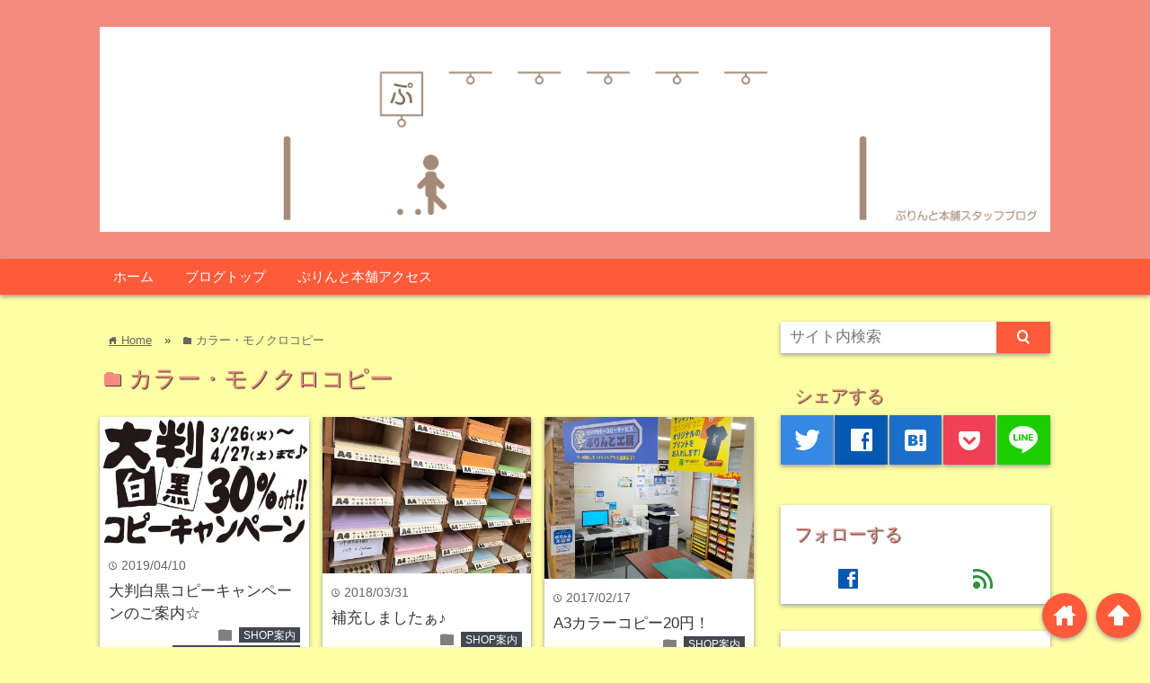

--- FILE ---
content_type: text/html; charset=UTF-8
request_url: http://blog.mpcr.jp/?cat=/26
body_size: 155951
content:
<!DOCTYPE html>
<html lang="ja">
<head prefix="og: http://ogp.me/ns# fb: http://ogp.me/ns/fb# website: http://ogp.me/ns/blog#">

<meta charset="UTF-8">
<meta name="viewport" content="width= device-width">	


<link rel="apple-touch-icon" href="">

<!-- rss feed -->
<link rel="alternate" type="application/rss+xml" title="ぷりんと本舗スタッフブログ RSS Feed" href="http://blog.mpcr.jp/?feed=rss2" />

<!-- IE8以下をhtml5に対応させる -->
<!--[if lt IE 9]>
<script src="http://html5shiv.googlecode.com/svn/trunk/html.js" async></script>
<![endif]-->

<!-- ページタイトルを取得 -->

<title>カラー・モノクロコピー | ぷりんと本舗スタッフブログ</title>



<!-- description、サムネイルurlを取得 -->

<meta name="description" content="">

<!-- ogp -->
<meta property="og:title" content="カラー・モノクロコピー | ぷりんと本舗スタッフブログ" >
<meta property="og:type" content="blog" />
<meta property="og:description" content="">
<meta property="og:url" content="http://blog.mpcr.jp/?cat=/26" >
<meta property="og:image" content="" >
<meta property="og:site_name" content="ぷりんと本舗スタッフブログ" >
<meta property="fb:app_id" content="" >

<!-- twitter card -->
<meta name="twitter:card" content="summary_large_image">
<meta name="twitter:site" content="https://twitter.com/">

<!-- タグページはnoindex -->


<!-- 分割ページSEO -->

<meta name='robots' content='max-image-preview:large' />
<link rel='dns-prefetch' href='//secure.gravatar.com' />
<link rel='dns-prefetch' href='//stats.wp.com' />
<link rel='dns-prefetch' href='//v0.wordpress.com' />
<link rel='preconnect' href='//i0.wp.com' />
<link rel='preconnect' href='//c0.wp.com' />
<link rel="alternate" type="application/rss+xml" title="ぷりんと本舗スタッフブログ &raquo; カラー・モノクロコピー カテゴリーのフィード" href="http://blog.mpcr.jp/?feed=rss2&#038;cat=26" />
<style id='wp-img-auto-sizes-contain-inline-css' type='text/css'>
img:is([sizes=auto i],[sizes^="auto," i]){contain-intrinsic-size:3000px 1500px}
/*# sourceURL=wp-img-auto-sizes-contain-inline-css */
</style>
<style id='wp-emoji-styles-inline-css' type='text/css'>

	img.wp-smiley, img.emoji {
		display: inline !important;
		border: none !important;
		box-shadow: none !important;
		height: 1em !important;
		width: 1em !important;
		margin: 0 0.07em !important;
		vertical-align: -0.1em !important;
		background: none !important;
		padding: 0 !important;
	}
/*# sourceURL=wp-emoji-styles-inline-css */
</style>
<style id='wp-block-library-inline-css' type='text/css'>
:root{--wp-block-synced-color:#7a00df;--wp-block-synced-color--rgb:122,0,223;--wp-bound-block-color:var(--wp-block-synced-color);--wp-editor-canvas-background:#ddd;--wp-admin-theme-color:#007cba;--wp-admin-theme-color--rgb:0,124,186;--wp-admin-theme-color-darker-10:#006ba1;--wp-admin-theme-color-darker-10--rgb:0,107,160.5;--wp-admin-theme-color-darker-20:#005a87;--wp-admin-theme-color-darker-20--rgb:0,90,135;--wp-admin-border-width-focus:2px}@media (min-resolution:192dpi){:root{--wp-admin-border-width-focus:1.5px}}.wp-element-button{cursor:pointer}:root .has-very-light-gray-background-color{background-color:#eee}:root .has-very-dark-gray-background-color{background-color:#313131}:root .has-very-light-gray-color{color:#eee}:root .has-very-dark-gray-color{color:#313131}:root .has-vivid-green-cyan-to-vivid-cyan-blue-gradient-background{background:linear-gradient(135deg,#00d084,#0693e3)}:root .has-purple-crush-gradient-background{background:linear-gradient(135deg,#34e2e4,#4721fb 50%,#ab1dfe)}:root .has-hazy-dawn-gradient-background{background:linear-gradient(135deg,#faaca8,#dad0ec)}:root .has-subdued-olive-gradient-background{background:linear-gradient(135deg,#fafae1,#67a671)}:root .has-atomic-cream-gradient-background{background:linear-gradient(135deg,#fdd79a,#004a59)}:root .has-nightshade-gradient-background{background:linear-gradient(135deg,#330968,#31cdcf)}:root .has-midnight-gradient-background{background:linear-gradient(135deg,#020381,#2874fc)}:root{--wp--preset--font-size--normal:16px;--wp--preset--font-size--huge:42px}.has-regular-font-size{font-size:1em}.has-larger-font-size{font-size:2.625em}.has-normal-font-size{font-size:var(--wp--preset--font-size--normal)}.has-huge-font-size{font-size:var(--wp--preset--font-size--huge)}.has-text-align-center{text-align:center}.has-text-align-left{text-align:left}.has-text-align-right{text-align:right}.has-fit-text{white-space:nowrap!important}#end-resizable-editor-section{display:none}.aligncenter{clear:both}.items-justified-left{justify-content:flex-start}.items-justified-center{justify-content:center}.items-justified-right{justify-content:flex-end}.items-justified-space-between{justify-content:space-between}.screen-reader-text{border:0;clip-path:inset(50%);height:1px;margin:-1px;overflow:hidden;padding:0;position:absolute;width:1px;word-wrap:normal!important}.screen-reader-text:focus{background-color:#ddd;clip-path:none;color:#444;display:block;font-size:1em;height:auto;left:5px;line-height:normal;padding:15px 23px 14px;text-decoration:none;top:5px;width:auto;z-index:100000}html :where(.has-border-color){border-style:solid}html :where([style*=border-top-color]){border-top-style:solid}html :where([style*=border-right-color]){border-right-style:solid}html :where([style*=border-bottom-color]){border-bottom-style:solid}html :where([style*=border-left-color]){border-left-style:solid}html :where([style*=border-width]){border-style:solid}html :where([style*=border-top-width]){border-top-style:solid}html :where([style*=border-right-width]){border-right-style:solid}html :where([style*=border-bottom-width]){border-bottom-style:solid}html :where([style*=border-left-width]){border-left-style:solid}html :where(img[class*=wp-image-]){height:auto;max-width:100%}:where(figure){margin:0 0 1em}html :where(.is-position-sticky){--wp-admin--admin-bar--position-offset:var(--wp-admin--admin-bar--height,0px)}@media screen and (max-width:600px){html :where(.is-position-sticky){--wp-admin--admin-bar--position-offset:0px}}

/*# sourceURL=wp-block-library-inline-css */
</style><style id='global-styles-inline-css' type='text/css'>
:root{--wp--preset--aspect-ratio--square: 1;--wp--preset--aspect-ratio--4-3: 4/3;--wp--preset--aspect-ratio--3-4: 3/4;--wp--preset--aspect-ratio--3-2: 3/2;--wp--preset--aspect-ratio--2-3: 2/3;--wp--preset--aspect-ratio--16-9: 16/9;--wp--preset--aspect-ratio--9-16: 9/16;--wp--preset--color--black: #000000;--wp--preset--color--cyan-bluish-gray: #abb8c3;--wp--preset--color--white: #ffffff;--wp--preset--color--pale-pink: #f78da7;--wp--preset--color--vivid-red: #cf2e2e;--wp--preset--color--luminous-vivid-orange: #ff6900;--wp--preset--color--luminous-vivid-amber: #fcb900;--wp--preset--color--light-green-cyan: #7bdcb5;--wp--preset--color--vivid-green-cyan: #00d084;--wp--preset--color--pale-cyan-blue: #8ed1fc;--wp--preset--color--vivid-cyan-blue: #0693e3;--wp--preset--color--vivid-purple: #9b51e0;--wp--preset--gradient--vivid-cyan-blue-to-vivid-purple: linear-gradient(135deg,rgb(6,147,227) 0%,rgb(155,81,224) 100%);--wp--preset--gradient--light-green-cyan-to-vivid-green-cyan: linear-gradient(135deg,rgb(122,220,180) 0%,rgb(0,208,130) 100%);--wp--preset--gradient--luminous-vivid-amber-to-luminous-vivid-orange: linear-gradient(135deg,rgb(252,185,0) 0%,rgb(255,105,0) 100%);--wp--preset--gradient--luminous-vivid-orange-to-vivid-red: linear-gradient(135deg,rgb(255,105,0) 0%,rgb(207,46,46) 100%);--wp--preset--gradient--very-light-gray-to-cyan-bluish-gray: linear-gradient(135deg,rgb(238,238,238) 0%,rgb(169,184,195) 100%);--wp--preset--gradient--cool-to-warm-spectrum: linear-gradient(135deg,rgb(74,234,220) 0%,rgb(151,120,209) 20%,rgb(207,42,186) 40%,rgb(238,44,130) 60%,rgb(251,105,98) 80%,rgb(254,248,76) 100%);--wp--preset--gradient--blush-light-purple: linear-gradient(135deg,rgb(255,206,236) 0%,rgb(152,150,240) 100%);--wp--preset--gradient--blush-bordeaux: linear-gradient(135deg,rgb(254,205,165) 0%,rgb(254,45,45) 50%,rgb(107,0,62) 100%);--wp--preset--gradient--luminous-dusk: linear-gradient(135deg,rgb(255,203,112) 0%,rgb(199,81,192) 50%,rgb(65,88,208) 100%);--wp--preset--gradient--pale-ocean: linear-gradient(135deg,rgb(255,245,203) 0%,rgb(182,227,212) 50%,rgb(51,167,181) 100%);--wp--preset--gradient--electric-grass: linear-gradient(135deg,rgb(202,248,128) 0%,rgb(113,206,126) 100%);--wp--preset--gradient--midnight: linear-gradient(135deg,rgb(2,3,129) 0%,rgb(40,116,252) 100%);--wp--preset--font-size--small: 13px;--wp--preset--font-size--medium: 20px;--wp--preset--font-size--large: 36px;--wp--preset--font-size--x-large: 42px;--wp--preset--spacing--20: 0.44rem;--wp--preset--spacing--30: 0.67rem;--wp--preset--spacing--40: 1rem;--wp--preset--spacing--50: 1.5rem;--wp--preset--spacing--60: 2.25rem;--wp--preset--spacing--70: 3.38rem;--wp--preset--spacing--80: 5.06rem;--wp--preset--shadow--natural: 6px 6px 9px rgba(0, 0, 0, 0.2);--wp--preset--shadow--deep: 12px 12px 50px rgba(0, 0, 0, 0.4);--wp--preset--shadow--sharp: 6px 6px 0px rgba(0, 0, 0, 0.2);--wp--preset--shadow--outlined: 6px 6px 0px -3px rgb(255, 255, 255), 6px 6px rgb(0, 0, 0);--wp--preset--shadow--crisp: 6px 6px 0px rgb(0, 0, 0);}:where(.is-layout-flex){gap: 0.5em;}:where(.is-layout-grid){gap: 0.5em;}body .is-layout-flex{display: flex;}.is-layout-flex{flex-wrap: wrap;align-items: center;}.is-layout-flex > :is(*, div){margin: 0;}body .is-layout-grid{display: grid;}.is-layout-grid > :is(*, div){margin: 0;}:where(.wp-block-columns.is-layout-flex){gap: 2em;}:where(.wp-block-columns.is-layout-grid){gap: 2em;}:where(.wp-block-post-template.is-layout-flex){gap: 1.25em;}:where(.wp-block-post-template.is-layout-grid){gap: 1.25em;}.has-black-color{color: var(--wp--preset--color--black) !important;}.has-cyan-bluish-gray-color{color: var(--wp--preset--color--cyan-bluish-gray) !important;}.has-white-color{color: var(--wp--preset--color--white) !important;}.has-pale-pink-color{color: var(--wp--preset--color--pale-pink) !important;}.has-vivid-red-color{color: var(--wp--preset--color--vivid-red) !important;}.has-luminous-vivid-orange-color{color: var(--wp--preset--color--luminous-vivid-orange) !important;}.has-luminous-vivid-amber-color{color: var(--wp--preset--color--luminous-vivid-amber) !important;}.has-light-green-cyan-color{color: var(--wp--preset--color--light-green-cyan) !important;}.has-vivid-green-cyan-color{color: var(--wp--preset--color--vivid-green-cyan) !important;}.has-pale-cyan-blue-color{color: var(--wp--preset--color--pale-cyan-blue) !important;}.has-vivid-cyan-blue-color{color: var(--wp--preset--color--vivid-cyan-blue) !important;}.has-vivid-purple-color{color: var(--wp--preset--color--vivid-purple) !important;}.has-black-background-color{background-color: var(--wp--preset--color--black) !important;}.has-cyan-bluish-gray-background-color{background-color: var(--wp--preset--color--cyan-bluish-gray) !important;}.has-white-background-color{background-color: var(--wp--preset--color--white) !important;}.has-pale-pink-background-color{background-color: var(--wp--preset--color--pale-pink) !important;}.has-vivid-red-background-color{background-color: var(--wp--preset--color--vivid-red) !important;}.has-luminous-vivid-orange-background-color{background-color: var(--wp--preset--color--luminous-vivid-orange) !important;}.has-luminous-vivid-amber-background-color{background-color: var(--wp--preset--color--luminous-vivid-amber) !important;}.has-light-green-cyan-background-color{background-color: var(--wp--preset--color--light-green-cyan) !important;}.has-vivid-green-cyan-background-color{background-color: var(--wp--preset--color--vivid-green-cyan) !important;}.has-pale-cyan-blue-background-color{background-color: var(--wp--preset--color--pale-cyan-blue) !important;}.has-vivid-cyan-blue-background-color{background-color: var(--wp--preset--color--vivid-cyan-blue) !important;}.has-vivid-purple-background-color{background-color: var(--wp--preset--color--vivid-purple) !important;}.has-black-border-color{border-color: var(--wp--preset--color--black) !important;}.has-cyan-bluish-gray-border-color{border-color: var(--wp--preset--color--cyan-bluish-gray) !important;}.has-white-border-color{border-color: var(--wp--preset--color--white) !important;}.has-pale-pink-border-color{border-color: var(--wp--preset--color--pale-pink) !important;}.has-vivid-red-border-color{border-color: var(--wp--preset--color--vivid-red) !important;}.has-luminous-vivid-orange-border-color{border-color: var(--wp--preset--color--luminous-vivid-orange) !important;}.has-luminous-vivid-amber-border-color{border-color: var(--wp--preset--color--luminous-vivid-amber) !important;}.has-light-green-cyan-border-color{border-color: var(--wp--preset--color--light-green-cyan) !important;}.has-vivid-green-cyan-border-color{border-color: var(--wp--preset--color--vivid-green-cyan) !important;}.has-pale-cyan-blue-border-color{border-color: var(--wp--preset--color--pale-cyan-blue) !important;}.has-vivid-cyan-blue-border-color{border-color: var(--wp--preset--color--vivid-cyan-blue) !important;}.has-vivid-purple-border-color{border-color: var(--wp--preset--color--vivid-purple) !important;}.has-vivid-cyan-blue-to-vivid-purple-gradient-background{background: var(--wp--preset--gradient--vivid-cyan-blue-to-vivid-purple) !important;}.has-light-green-cyan-to-vivid-green-cyan-gradient-background{background: var(--wp--preset--gradient--light-green-cyan-to-vivid-green-cyan) !important;}.has-luminous-vivid-amber-to-luminous-vivid-orange-gradient-background{background: var(--wp--preset--gradient--luminous-vivid-amber-to-luminous-vivid-orange) !important;}.has-luminous-vivid-orange-to-vivid-red-gradient-background{background: var(--wp--preset--gradient--luminous-vivid-orange-to-vivid-red) !important;}.has-very-light-gray-to-cyan-bluish-gray-gradient-background{background: var(--wp--preset--gradient--very-light-gray-to-cyan-bluish-gray) !important;}.has-cool-to-warm-spectrum-gradient-background{background: var(--wp--preset--gradient--cool-to-warm-spectrum) !important;}.has-blush-light-purple-gradient-background{background: var(--wp--preset--gradient--blush-light-purple) !important;}.has-blush-bordeaux-gradient-background{background: var(--wp--preset--gradient--blush-bordeaux) !important;}.has-luminous-dusk-gradient-background{background: var(--wp--preset--gradient--luminous-dusk) !important;}.has-pale-ocean-gradient-background{background: var(--wp--preset--gradient--pale-ocean) !important;}.has-electric-grass-gradient-background{background: var(--wp--preset--gradient--electric-grass) !important;}.has-midnight-gradient-background{background: var(--wp--preset--gradient--midnight) !important;}.has-small-font-size{font-size: var(--wp--preset--font-size--small) !important;}.has-medium-font-size{font-size: var(--wp--preset--font-size--medium) !important;}.has-large-font-size{font-size: var(--wp--preset--font-size--large) !important;}.has-x-large-font-size{font-size: var(--wp--preset--font-size--x-large) !important;}
/*# sourceURL=global-styles-inline-css */
</style>

<style id='classic-theme-styles-inline-css' type='text/css'>
/*! This file is auto-generated */
.wp-block-button__link{color:#fff;background-color:#32373c;border-radius:9999px;box-shadow:none;text-decoration:none;padding:calc(.667em + 2px) calc(1.333em + 2px);font-size:1.125em}.wp-block-file__button{background:#32373c;color:#fff;text-decoration:none}
/*# sourceURL=/wp-includes/css/classic-themes.min.css */
</style>
<link rel='stylesheet' id='biz-cal-style-css' href='http://blog.mpcr.jp/wp-content/plugins/biz-calendar/biz-cal.css?ver=2.2.0' type='text/css' media='all' />
<link rel='stylesheet' id='sb-type-std-css' href='http://blog.mpcr.jp/wp-content/plugins/speech-bubble/css/sb-type-std.css?ver=6.9' type='text/css' media='all' />
<link rel='stylesheet' id='sb-type-fb-css' href='http://blog.mpcr.jp/wp-content/plugins/speech-bubble/css/sb-type-fb.css?ver=6.9' type='text/css' media='all' />
<link rel='stylesheet' id='sb-type-fb-flat-css' href='http://blog.mpcr.jp/wp-content/plugins/speech-bubble/css/sb-type-fb-flat.css?ver=6.9' type='text/css' media='all' />
<link rel='stylesheet' id='sb-type-ln-css' href='http://blog.mpcr.jp/wp-content/plugins/speech-bubble/css/sb-type-ln.css?ver=6.9' type='text/css' media='all' />
<link rel='stylesheet' id='sb-type-ln-flat-css' href='http://blog.mpcr.jp/wp-content/plugins/speech-bubble/css/sb-type-ln-flat.css?ver=6.9' type='text/css' media='all' />
<link rel='stylesheet' id='sb-type-pink-css' href='http://blog.mpcr.jp/wp-content/plugins/speech-bubble/css/sb-type-pink.css?ver=6.9' type='text/css' media='all' />
<link rel='stylesheet' id='sb-type-rtail-css' href='http://blog.mpcr.jp/wp-content/plugins/speech-bubble/css/sb-type-rtail.css?ver=6.9' type='text/css' media='all' />
<link rel='stylesheet' id='sb-type-drop-css' href='http://blog.mpcr.jp/wp-content/plugins/speech-bubble/css/sb-type-drop.css?ver=6.9' type='text/css' media='all' />
<link rel='stylesheet' id='sb-type-think-css' href='http://blog.mpcr.jp/wp-content/plugins/speech-bubble/css/sb-type-think.css?ver=6.9' type='text/css' media='all' />
<link rel='stylesheet' id='sb-no-br-css' href='http://blog.mpcr.jp/wp-content/plugins/speech-bubble/css/sb-no-br.css?ver=6.9' type='text/css' media='all' />
<link rel='stylesheet' id='parent_style-css' href='http://blog.mpcr.jp/wp-content/themes/wp_material/style.css?ver=6.9' type='text/css' media='all' />
<link rel='stylesheet' id='style-css' href='http://blog.mpcr.jp/wp-content/themes/wp_material_child/style.css?ver=6.9' type='text/css' media='all' />
<link rel='stylesheet' id='fancybox-css' href='http://blog.mpcr.jp/wp-content/plugins/easy-fancybox/css/jquery.fancybox.min.css?ver=1.3.24' type='text/css' media='screen' />
<script type="text/javascript" src="https://c0.wp.com/c/6.9/wp-includes/js/jquery/jquery.min.js" id="jquery-core-js"></script>
<script type="text/javascript" src="https://c0.wp.com/c/6.9/wp-includes/js/jquery/jquery-migrate.min.js" id="jquery-migrate-js"></script>
<script type="text/javascript" id="biz-cal-script-js-extra">
/* <![CDATA[ */
var bizcalOptions = {"holiday_title":"","sun":"on","sat":"on","holiday":"on","temp_holidays":"","temp_weekdays":"","eventday_title":"","eventday_url":"","eventdays":"","month_limit":"\u5236\u9650\u306a\u3057","nextmonthlimit":"12","prevmonthlimit":"12","plugindir":"http://blog.mpcr.jp/wp-content/plugins/biz-calendar/","national_holiday":""};
//# sourceURL=biz-cal-script-js-extra
/* ]]> */
</script>
<script type="text/javascript" src="http://blog.mpcr.jp/wp-content/plugins/biz-calendar/calendar.js?ver=2.2.0" id="biz-cal-script-js"></script>
<link rel="https://api.w.org/" href="http://blog.mpcr.jp/index.php?rest_route=/" /><link rel="alternate" title="JSON" type="application/json" href="http://blog.mpcr.jp/index.php?rest_route=/wp/v2/categories/26" /><link rel="EditURI" type="application/rsd+xml" title="RSD" href="http://blog.mpcr.jp/xmlrpc.php?rsd" />
<meta name="generator" content="WordPress 6.9" />
	<style>img#wpstats{display:none}</style>
			<style>
	.main-color-background,
	.content h2{background-color: #f48b7f;}
	.main-color-font{color: #f48b7f;}
	.site-title, .site-title a, .site-desc, .content h2, .more-link, .min-more-link, .go-comment-arrow{color: #fff;}
	.content h3{border-bottom: 3px solid #f48b7f;}
	.content h4{border-left: 8px solid #f48b7f;}
	.content h5{border-left: 3px solid #f48b7f}
	.share, .comments-header{border-bottom: 2px solid #f48b7f;}
	.sub-color-background{background-color: #ff5b3a;}
	.no-thumbnail p:hover,
	.post-title a:hover,
	.bread ul li a:hover,
	.site-title a:hover,
	.kanren-post-name a:hover,
	.same-tag a:hover,
	.same-category a:hover,
	.side .box a:hover,
	.footer a:hover{color: #EA3382;}
	.nav-inner ul li a:hover,
	.cat-link a:hover,
	.more-link:hover,
	.min-more-link:hover,
	.pagenavi .current,
	.pagenavi a:hover,
	.com-nav a:hover,
	.go-comment-arrow:hover,
	.search-submit:hover,
	.move-button:hover{background-color: #EA3382;}
	.no-thumbnail{height: 180px;}
	.thumb-box{max-height: 180px;}
	.main-color-font, .content h2{text-shadow: 1px 1px 1px #333;}	.follow-icon{width: 50%;}
	</style>
<style type="text/css" id="custom-background-css">
body.custom-background { background-color: #ffffa3; }
</style>
	
<!-- Jetpack Open Graph Tags -->
<meta property="og:type" content="website" />
<meta property="og:title" content="カラー・モノクロコピー &#8211; ぷりんと本舗スタッフブログ" />
<meta property="og:url" content="http://blog.mpcr.jp/?cat=26" />
<meta property="og:site_name" content="ぷりんと本舗スタッフブログ" />
<meta property="og:image" content="https://s0.wp.com/i/blank.jpg" />
<meta property="og:image:width" content="200" />
<meta property="og:image:height" content="200" />
<meta property="og:image:alt" content="" />
<meta property="og:locale" content="ja_JP" />

<!-- End Jetpack Open Graph Tags -->
<link rel='stylesheet' id='jetpack-top-posts-widget-css' href='https://c0.wp.com/p/jetpack/15.4/modules/widgets/top-posts/style.css' type='text/css' media='all' />
</head>


<body class="archive category category-26 custom-background wp-theme-wp_material wp-child-theme-wp_material_child">
<div class="header main-color-background">
<div class="header-inner">

			<p><a href="http://blog.mpcr.jp"><img class='header-img' src='http://blog.mpcr.jp/wp-content/uploads/2018/07/printhonpo_header_tani.gif' alt='ぷりんと本舗スタッフブログ'></a></p>
	
</div><!-- .header-inner -->
</div><!-- .header -->
<nav class="sub-color-background">
<div class="nav-inner">
<p class="menu-mobile">MENU</p>
<div class="menu-%e6%9c%ac%e8%88%97-container"><ul id="menu-%e6%9c%ac%e8%88%97" class="menu"><li id="menu-item-43" class="menu-item menu-item-type-custom menu-item-object-custom menu-item-43"><a href="http://mpcr.jp">ホーム</a></li>
<li id="menu-item-46" class="menu-item menu-item-type-custom menu-item-object-custom menu-item-home menu-item-46"><a href="http://blog.mpcr.jp">ブログトップ</a></li>
<li id="menu-item-49" class="menu-item menu-item-type-post_type menu-item-object-page menu-item-49"><a href="http://blog.mpcr.jp/?page_id=47">ぷりんと本舗アクセス</a></li>
</ul></div></div>
</nav>
<div class="main-side">
<div class="main">
<div class="box big-box">
<div class="bread" itemscope itemtype="http://data-vocabulary.org/Breadcrumb">
<ul>
	<li>
		<a href="http://blog.mpcr.jp" itemprop="url"><span itemprop="title"><span class="lsf">home </span>Home</span></a>
	</li>

					&raquo;
		<li>
			<span class="lsf">folder </span><span itemprop="title">カラー・モノクロコピー</span>
		</li>

	</ul>
</div><!-- .bread -->


<h1 class="box-header main-color-font">
<span class="lsf">folder </span>カラー・モノクロコピー</h1>

<div class="cat-desc"></div>

		<div class="post">
	<div class="thumb-box sub-color-background">
			<a href="http://blog.mpcr.jp/?p=5939">

		<img width="400" height="248" src="https://i0.wp.com/blog.mpcr.jp/wp-content/uploads/2019/04/monotitle_.jpg?fit=400%2C248" class="attachment-400x400 size-400x400 wp-post-image" alt="大判白黒コピーキャンペーンのご案内☆" title="大判白黒コピーキャンペーンのご案内☆" decoding="async" fetchpriority="high" />		</a>
		</div><!-- .thumb-box -->
	<div class="post-info">
	<p class="up-date"><span class="lsf">time </span>2019/04/10</p>
	<h3 class="post-title"><a href="http://blog.mpcr.jp/?p=5939">大判白黒コピーキャンペーンのご案内☆</a></h3>
	

	<p class="cat-link"><span class="lsf cat-folder">folder </span><a href="http://blog.mpcr.jp/?cat=11" rel="category">SHOP案内</a> <a href="http://blog.mpcr.jp/?cat=26" rel="category">カラー・モノクロコピー</a> <a href="http://blog.mpcr.jp/?cat=16" rel="category">キャンペーン</a></p>
	</div><!-- .post-info -->
	</div><!-- .post -->

		<div class="post col-2">
	<div class="thumb-box sub-color-background">
			<a href="http://blog.mpcr.jp/?p=4622">

		<img width="400" height="300" src="https://i0.wp.com/blog.mpcr.jp/wp-content/uploads/2018/03/%E4%BD%BF%E7%94%A83.jpg?fit=400%2C300" class="attachment-400x400 size-400x400 wp-post-image" alt="補充しましたぁ♪" title="補充しましたぁ♪" decoding="async" />		</a>
		</div><!-- .thumb-box -->
	<div class="post-info">
	<p class="up-date"><span class="lsf">time </span>2018/03/31</p>
	<h3 class="post-title"><a href="http://blog.mpcr.jp/?p=4622">補充しましたぁ♪</a></h3>
	

	<p class="cat-link"><span class="lsf cat-folder">folder </span><a href="http://blog.mpcr.jp/?cat=11" rel="category">SHOP案内</a> <a href="http://blog.mpcr.jp/?cat=26" rel="category">カラー・モノクロコピー</a></p>
	</div><!-- .post-info -->
	</div><!-- .post -->
<div class='clear2'></div>
		<div class="post col-3">
	<div class="thumb-box sub-color-background">
			<a href="http://blog.mpcr.jp/?p=1242">

		<img width="400" height="313" src="https://i0.wp.com/blog.mpcr.jp/wp-content/uploads/2017/02/20170217_081343.jpg?fit=400%2C313" class="attachment-400x400 size-400x400 wp-post-image" alt="A3カラーコピー20円！" title="A3カラーコピー20円！" decoding="async" />		</a>
		</div><!-- .thumb-box -->
	<div class="post-info">
	<p class="up-date"><span class="lsf">time </span>2017/02/17</p>
	<h3 class="post-title"><a href="http://blog.mpcr.jp/?p=1242">A3カラーコピー20円！</a></h3>
	

	<p class="cat-link"><span class="lsf cat-folder">folder </span><a href="http://blog.mpcr.jp/?cat=11" rel="category">SHOP案内</a> <a href="http://blog.mpcr.jp/?cat=26" rel="category">カラー・モノクロコピー</a> <a href="http://blog.mpcr.jp/?cat=12" rel="category">設備紹介</a></p>
	</div><!-- .post-info -->
	</div><!-- .post -->
<div class='clear3'></div>

	<div class="clear"></div>

</div><!-- .big-box -->


<!--  カテゴリーごと  -->
	<div class="min-box left">
		<a class="no-deco" href="http://blog.mpcr.jp/?cat=/169"><p class="min-more-link main-color-background">more</p></a>
		<h2 class="box-header main-color-font"><span class="lsf-icon" title="folder"></span>#カレンダー</h2>
		
		
				<div class="post">
					<div class="thumb-box">
											<a href="http://blog.mpcr.jp/?p=7392">
						<img width="100" height="75" src="https://i0.wp.com/blog.mpcr.jp/wp-content/uploads/2022/12/IMG_4757.jpg?fit=100%2C75" class="attachment-100x100 size-100x100 wp-post-image" alt="オリジナル写真カレンダー" title="オリジナル写真カレンダー" decoding="async" loading="lazy" />						</a>
										</div><!-- .thumb-box -->

					<div class="post-info">
						<p class="up-date">2022/12/21</p>
						

						<h3 class="post-title"><a href="http://blog.mpcr.jp/?p=7392">オリジナル写真カレンダー</a></h3>
					</div><!-- .post-info -->
				</div><!-- .post -->
	</div><!-- .min-box -->
	<div class="min-box right">
		<a class="no-deco" href="http://blog.mpcr.jp/?cat=/48"><p class="min-more-link main-color-background">more</p></a>
		<h2 class="box-header main-color-font"><span class="lsf-icon" title="folder"></span>DTPエキスパート</h2>
		
		
				<div class="post">
					<div class="thumb-box">
											<a href="http://blog.mpcr.jp/?p=4338">
						<img width="100" height="75" src="https://i0.wp.com/blog.mpcr.jp/wp-content/uploads/2018/02/DTP%E3%82%A8%E3%82%AD%E3%82%B9%E3%83%91%E3%83%BC%E3%83%88%E3%82%AB%E3%83%AA%E3%82%AD%E3%83%A5%E3%83%A9%E3%83%A0-1.jpg?fit=100%2C75" class="attachment-100x100 size-100x100 wp-post-image" alt="これであなたも合格!? 失敗しないDTPエキスパート試験対策とオススメ勉強法" title="これであなたも合格!? 失敗しないDTPエキスパート試験対策とオススメ勉強法" decoding="async" loading="lazy" />						</a>
										</div><!-- .thumb-box -->

					<div class="post-info">
						<p class="up-date">2018/02/27</p>
						

						<h3 class="post-title"><a href="http://blog.mpcr.jp/?p=4338">これであなたも合格!? 失敗しないDTPエキスパート試験対策とオススメ勉強法</a></h3>
					</div><!-- .post-info -->
				</div><!-- .post -->

				<div class="post">
					<div class="thumb-box">
											<a href="http://blog.mpcr.jp/?p=3398">
						<img width="100" height="56" src="https://i0.wp.com/blog.mpcr.jp/wp-content/uploads/2017/11/%E3%81%84%E3%81%84%E3%81%AD.jpg?fit=100%2C56" class="attachment-100x100 size-100x100 wp-post-image" alt="DTPエキスパート公式Facebookページ開設されました(^^)" title="DTPエキスパート公式Facebookページ開設されました(^^)" decoding="async" loading="lazy" />						</a>
										</div><!-- .thumb-box -->

					<div class="post-info">
						<p class="up-date">2017/11/29</p>
						

						<h3 class="post-title"><a href="http://blog.mpcr.jp/?p=3398">DTPエキスパート公式Facebookページ開設されました(^^)</a></h3>
					</div><!-- .post-info -->
				</div><!-- .post -->

				<div class="post">
					<div class="thumb-box">
											<a href="http://blog.mpcr.jp/?p=3296">
						<img width="100" height="67" src="https://i0.wp.com/blog.mpcr.jp/wp-content/uploads/2017/11/%E3%81%8A%E3%82%81%E3%81%A7%E3%81%A8%E3%81%86.jpg?fit=100%2C67" class="attachment-100x100 size-100x100 wp-post-image" alt="祝合格！第48期DTPエキスパート認証試験合格者発表" title="祝合格！第48期DTPエキスパート認証試験合格者発表" decoding="async" loading="lazy" />						</a>
										</div><!-- .thumb-box -->

					<div class="post-info">
						<p class="up-date">2017/11/22</p>
						

						<h3 class="post-title"><a href="http://blog.mpcr.jp/?p=3296">祝合格！第48期DTPエキスパート認証試験合格者発表</a></h3>
					</div><!-- .post-info -->
				</div><!-- .post -->

				<div class="post">
					<div class="thumb-box">
											<a href="http://blog.mpcr.jp/?p=3011">
						<img width="100" height="67" src="https://i0.wp.com/blog.mpcr.jp/wp-content/uploads/2017/10/%E9%81%93%E8%B7%AF%E6%A8%99%E8%AD%98.jpg?fit=100%2C67" class="attachment-100x100 size-100x100 wp-post-image" alt="道路標識が青ベースなワケとは…" title="道路標識が青ベースなワケとは…" decoding="async" loading="lazy" />						</a>
										</div><!-- .thumb-box -->

					<div class="post-info">
						<p class="up-date">2017/10/28</p>
						

						<h3 class="post-title"><a href="http://blog.mpcr.jp/?p=3011">道路標識が青ベースなワケとは…</a></h3>
					</div><!-- .post-info -->
				</div><!-- .post -->

				<div class="post">
					<div class="thumb-box">
											<a href="http://blog.mpcr.jp/?p=2950">
						<img width="100" height="66" src="https://i0.wp.com/blog.mpcr.jp/wp-content/uploads/2017/10/%E3%81%8A%E3%81%B0%E3%81%82%E3%81%A1%E3%82%83%E3%82%932.jpg?fit=100%2C66" class="attachment-100x100 size-100x100 wp-post-image" alt="なぜ、白髪のおばあちゃんはムラサキに染めるのか？" title="なぜ、白髪のおばあちゃんはムラサキに染めるのか？" decoding="async" loading="lazy" />						</a>
										</div><!-- .thumb-box -->

					<div class="post-info">
						<p class="up-date">2017/10/17</p>
						

						<h3 class="post-title"><a href="http://blog.mpcr.jp/?p=2950">なぜ、白髪のおばあちゃんはムラサキに染めるのか？</a></h3>
					</div><!-- .post-info -->
				</div><!-- .post -->

				<div class="post">
					<div class="thumb-box">
											<a href="http://blog.mpcr.jp/?p=2747">
						<img width="100" height="75" src="https://i0.wp.com/blog.mpcr.jp/wp-content/uploads/2017/09/%E4%BD%BF%E7%94%A81-1.jpg?fit=100%2C75" class="attachment-100x100 size-100x100 wp-post-image" alt="奮闘中っ!!" title="奮闘中っ!!" decoding="async" loading="lazy" />						</a>
										</div><!-- .thumb-box -->

					<div class="post-info">
						<p class="up-date">2017/09/27</p>
						

						<h3 class="post-title"><a href="http://blog.mpcr.jp/?p=2747">奮闘中っ!!</a></h3>
					</div><!-- .post-info -->
				</div><!-- .post -->
	</div><!-- .min-box -->
	<div class="min-box left">
		<a class="no-deco" href="http://blog.mpcr.jp/?cat=/11"><p class="min-more-link main-color-background">more</p></a>
		<h2 class="box-header main-color-font"><span class="lsf-icon" title="folder"></span>SHOP案内</h2>
		
		
				<div class="post">
					<div class="thumb-box">
											<a href="http://blog.mpcr.jp/?p=7485">
						<img width="100" height="71" src="https://i0.wp.com/blog.mpcr.jp/wp-content/uploads/2023/07/6dd94bbeb767c3ecdca8155ac49b080a.png?fit=100%2C71" class="attachment-100x100 size-100x100 wp-post-image" alt="8月の営業時間変更のお知らせ" title="8月の営業時間変更のお知らせ" decoding="async" loading="lazy" />						</a>
										</div><!-- .thumb-box -->

					<div class="post-info">
						<p class="up-date">2023/07/26</p>
						

						<h3 class="post-title"><a href="http://blog.mpcr.jp/?p=7485">8月の営業時間変更のお知らせ</a></h3>
					</div><!-- .post-info -->
				</div><!-- .post -->

				<div class="post">
					<div class="thumb-box">
											<a href="http://blog.mpcr.jp/?p=7486">
						<img width="100" height="75" src="https://i0.wp.com/blog.mpcr.jp/wp-content/uploads/2023/07/IMG_5444.jpg?fit=100%2C75" class="attachment-100x100 size-100x100 wp-post-image" alt="サステなおはなし" title="サステなおはなし" decoding="async" loading="lazy" />						</a>
										</div><!-- .thumb-box -->

					<div class="post-info">
						<p class="up-date">2023/07/20</p>
						

						<h3 class="post-title"><a href="http://blog.mpcr.jp/?p=7486">サステなおはなし</a></h3>
					</div><!-- .post-info -->
				</div><!-- .post -->

				<div class="post">
					<div class="thumb-box">
											<a href="http://blog.mpcr.jp/?p=7478">
						<img width="75" height="100" src="https://i0.wp.com/blog.mpcr.jp/wp-content/uploads/2023/07/IMG_5417-rotated.jpg?fit=75%2C100" class="attachment-100x100 size-100x100 wp-post-image" alt="暑い夏に身につけて嬉しいオリジナルウェアを♪" title="暑い夏に身につけて嬉しいオリジナルウェアを♪" decoding="async" loading="lazy" />						</a>
										</div><!-- .thumb-box -->

					<div class="post-info">
						<p class="up-date">2023/07/11</p>
						

						<h3 class="post-title"><a href="http://blog.mpcr.jp/?p=7478">暑い夏に身につけて嬉しいオリジナルウェアを♪</a></h3>
					</div><!-- .post-info -->
				</div><!-- .post -->

				<div class="post">
					<div class="thumb-box">
											<a href="http://blog.mpcr.jp/?p=7472">
						<img width="100" height="71" src="https://i0.wp.com/blog.mpcr.jp/wp-content/uploads/2023/07/248a150a0a27d3fa994ca5dff39077b6.png?fit=100%2C71" class="attachment-100x100 size-100x100 wp-post-image" alt="7月の営業時間変更のお知らせ" title="7月の営業時間変更のお知らせ" decoding="async" loading="lazy" />						</a>
										</div><!-- .thumb-box -->

					<div class="post-info">
						<p class="up-date">2023/07/04</p>
						

						<h3 class="post-title"><a href="http://blog.mpcr.jp/?p=7472">7月の営業時間変更のお知らせ</a></h3>
					</div><!-- .post-info -->
				</div><!-- .post -->

				<div class="post">
					<div class="thumb-box">
											<a href="http://blog.mpcr.jp/?p=7463">
						<img width="100" height="75" src="https://i0.wp.com/blog.mpcr.jp/wp-content/uploads/2023/06/IMG_5343.jpg?fit=100%2C75" class="attachment-100x100 size-100x100 wp-post-image" alt="ザバン・スタンプPRコーナーをご紹介" title="ザバン・スタンプPRコーナーをご紹介" decoding="async" loading="lazy" />						</a>
										</div><!-- .thumb-box -->

					<div class="post-info">
						<p class="up-date">2023/06/14</p>
						

						<h3 class="post-title"><a href="http://blog.mpcr.jp/?p=7463">ザバン・スタンプPRコーナーをご紹介</a></h3>
					</div><!-- .post-info -->
				</div><!-- .post -->

				<div class="post">
					<div class="thumb-box">
											<a href="http://blog.mpcr.jp/?p=7453">
						<img width="100" height="71" src="https://i0.wp.com/blog.mpcr.jp/wp-content/uploads/2023/05/1514961-01-1.png?fit=100%2C71" class="attachment-100x100 size-100x100 wp-post-image" alt="営業時間変更のお知らせ" title="営業時間変更のお知らせ" decoding="async" loading="lazy" />						</a>
										</div><!-- .thumb-box -->

					<div class="post-info">
						<p class="up-date">2023/05/29</p>
						

						<h3 class="post-title"><a href="http://blog.mpcr.jp/?p=7453">営業時間変更のお知らせ</a></h3>
					</div><!-- .post-info -->
				</div><!-- .post -->
	</div><!-- .min-box -->
	<div class="min-box right">
		<a class="no-deco" href="http://blog.mpcr.jp/?cat=/38"><p class="min-more-link main-color-background">more</p></a>
		<h2 class="box-header main-color-font"><span class="lsf-icon" title="folder"></span>UV印刷</h2>
		
		
				<div class="post">
					<div class="thumb-box">
											<a href="http://blog.mpcr.jp/?p=7416">
						<img width="100" height="75" src="https://i0.wp.com/blog.mpcr.jp/wp-content/uploads/2023/01/IMG_4924.jpg?fit=100%2C75" class="attachment-100x100 size-100x100 wp-post-image" alt="オリジナルキャンバスパネル・アクリルボード" title="オリジナルキャンバスパネル・アクリルボード" decoding="async" loading="lazy" />						</a>
										</div><!-- .thumb-box -->

					<div class="post-info">
						<p class="up-date">2023/01/31</p>
						

						<h3 class="post-title"><a href="http://blog.mpcr.jp/?p=7416">オリジナルキャンバスパネル・アクリルボード</a></h3>
					</div><!-- .post-info -->
				</div><!-- .post -->

				<div class="post">
					<div class="thumb-box">
											<a href="http://blog.mpcr.jp/?p=7039">
						<img width="75" height="100" src="https://i0.wp.com/blog.mpcr.jp/wp-content/uploads/2022/03/S__44744707.jpg?fit=75%2C100" class="attachment-100x100 size-100x100 wp-post-image" alt="&#x2728;ぼんちくんキーホルダー・ストラップ&#x2728;" title="&#x2728;ぼんちくんキーホルダー・ストラップ&#x2728;" decoding="async" loading="lazy" />						</a>
										</div><!-- .thumb-box -->

					<div class="post-info">
						<p class="up-date">2022/03/16</p>
						

						<h3 class="post-title"><a href="http://blog.mpcr.jp/?p=7039">&#x2728;ぼんちくんキーホルダー・ストラップ&#x2728;</a></h3>
					</div><!-- .post-info -->
				</div><!-- .post -->

				<div class="post">
					<div class="thumb-box">
											<a href="http://blog.mpcr.jp/?p=7030">
						<img width="100" height="75" src="https://i0.wp.com/blog.mpcr.jp/wp-content/uploads/2022/03/IMG_0804-scaled.jpeg?fit=100%2C75" class="attachment-100x100 size-100x100 wp-post-image" alt="オリジナル記念品♪" title="オリジナル記念品♪" decoding="async" loading="lazy" />						</a>
										</div><!-- .thumb-box -->

					<div class="post-info">
						<p class="up-date">2022/03/12</p>
						

						<h3 class="post-title"><a href="http://blog.mpcr.jp/?p=7030">オリジナル記念品♪</a></h3>
					</div><!-- .post-info -->
				</div><!-- .post -->

				<div class="post">
					<div class="thumb-box">
											<a href="http://blog.mpcr.jp/?p=7019">
						<img width="100" height="100" src="https://i0.wp.com/blog.mpcr.jp/wp-content/uploads/2022/02/a6fbec9b10ae800a9e3c0dca3fc59834.jpg?fit=100%2C100" class="attachment-100x100 size-100x100 wp-post-image" alt="卒業・卒部・卒団記念品に&#x1f338;" title="卒業・卒部・卒団記念品に&#x1f338;" decoding="async" loading="lazy" />						</a>
										</div><!-- .thumb-box -->

					<div class="post-info">
						<p class="up-date">2022/02/19</p>
						

						<h3 class="post-title"><a href="http://blog.mpcr.jp/?p=7019">卒業・卒部・卒団記念品に&#x1f338;</a></h3>
					</div><!-- .post-info -->
				</div><!-- .post -->

				<div class="post">
					<div class="thumb-box">
											<a href="http://blog.mpcr.jp/?p=7016">
						<img width="100" height="100" src="https://i0.wp.com/blog.mpcr.jp/wp-content/uploads/2022/02/FAD97967-167F-43B9-A88B-85F836776D99.png?fit=100%2C100" class="attachment-100x100 size-100x100 wp-post-image" alt="2022年1月　実績紹介" title="2022年1月　実績紹介" decoding="async" loading="lazy" />						</a>
										</div><!-- .thumb-box -->

					<div class="post-info">
						<p class="up-date">2022/02/09</p>
						

						<h3 class="post-title"><a href="http://blog.mpcr.jp/?p=7016">2022年1月　実績紹介</a></h3>
					</div><!-- .post-info -->
				</div><!-- .post -->

				<div class="post">
					<div class="thumb-box">
											<a href="http://blog.mpcr.jp/?p=6996">
						<img width="100" height="100" src="https://i0.wp.com/blog.mpcr.jp/wp-content/uploads/2022/01/S__43565058.jpg?fit=100%2C100" class="attachment-100x100 size-100x100 wp-post-image" alt="2021年12月　実績紹介" title="2021年12月　実績紹介" decoding="async" loading="lazy" />						</a>
										</div><!-- .thumb-box -->

					<div class="post-info">
						<p class="up-date">2022/01/13</p>
						

						<h3 class="post-title"><a href="http://blog.mpcr.jp/?p=6996">2021年12月　実績紹介</a></h3>
					</div><!-- .post-info -->
				</div><!-- .post -->
	</div><!-- .min-box -->
	<div class="min-box left">
		<a class="no-deco" href="http://blog.mpcr.jp/?cat=/140"><p class="min-more-link main-color-background">more</p></a>
		<h2 class="box-header main-color-font"><span class="lsf-icon" title="folder"></span>VINCI印刷</h2>
		
		
				<div class="post">
					<div class="thumb-box">
											<a href="http://blog.mpcr.jp/?p=7060">
						<img width="100" height="100" src="https://i0.wp.com/blog.mpcr.jp/wp-content/uploads/2022/02/IMG_0608.jpg?fit=100%2C100" class="attachment-100x100 size-100x100 wp-post-image" alt="2022年3月　実績紹介" title="2022年3月　実績紹介" decoding="async" loading="lazy" />						</a>
										</div><!-- .thumb-box -->

					<div class="post-info">
						<p class="up-date">2022/04/12</p>
						

						<h3 class="post-title"><a href="http://blog.mpcr.jp/?p=7060">2022年3月　実績紹介</a></h3>
					</div><!-- .post-info -->
				</div><!-- .post -->

				<div class="post">
					<div class="thumb-box">
											<a href="http://blog.mpcr.jp/?p=6741">
						<img width="71" height="100" src="https://i0.wp.com/blog.mpcr.jp/wp-content/uploads/2021/08/9d35400ef3f0b58949803a38f01b9b5f.jpg?fit=71%2C100" class="attachment-100x100 size-100x100 wp-post-image" alt="ウェアキャンペーン絶賛実施中です&#x2728;" title="ウェアキャンペーン絶賛実施中です&#x2728;" decoding="async" loading="lazy" />						</a>
										</div><!-- .thumb-box -->

					<div class="post-info">
						<p class="up-date">2021/09/24</p>
						

						<h3 class="post-title"><a href="http://blog.mpcr.jp/?p=6741">ウェアキャンペーン絶賛実施中です&#x2728;</a></h3>
					</div><!-- .post-info -->
				</div><!-- .post -->

				<div class="post">
					<div class="thumb-box">
											<a href="http://blog.mpcr.jp/?p=5177">
						<img width="100" height="75" src="https://i0.wp.com/blog.mpcr.jp/wp-content/uploads/2018/07/IMG_2086.jpg?fit=100%2C75" class="attachment-100x100 size-100x100 wp-post-image" alt="VINCI印刷とは？" title="VINCI印刷とは？" decoding="async" loading="lazy" />						</a>
										</div><!-- .thumb-box -->

					<div class="post-info">
						<p class="up-date">2018/07/11</p>
						

						<h3 class="post-title"><a href="http://blog.mpcr.jp/?p=5177">VINCI印刷とは？</a></h3>
					</div><!-- .post-info -->
				</div><!-- .post -->

				<div class="post">
					<div class="thumb-box">
											<a href="http://blog.mpcr.jp/?p=4996">
						<img width="100" height="67" src="https://i0.wp.com/blog.mpcr.jp/wp-content/uploads/2018/06/17.jpg?fit=100%2C67" class="attachment-100x100 size-100x100 wp-post-image" alt="Ｔシャツをつくろう！ワークショップ開催しました！" title="Ｔシャツをつくろう！ワークショップ開催しました！" decoding="async" loading="lazy" />						</a>
										</div><!-- .thumb-box -->

					<div class="post-info">
						<p class="up-date">2018/06/14</p>
						

						<h3 class="post-title"><a href="http://blog.mpcr.jp/?p=4996">Ｔシャツをつくろう！ワークショップ開催しました！</a></h3>
					</div><!-- .post-info -->
				</div><!-- .post -->

				<div class="post">
					<div class="thumb-box">
											<a href="http://blog.mpcr.jp/?p=4755">
						<img width="100" height="42" src="https://i0.wp.com/blog.mpcr.jp/wp-content/uploads/2018/05/modo2.jpg?fit=100%2C42" class="attachment-100x100 size-100x100 wp-post-image" alt="【募集終了しました】ぬり絵Tシャツワークショップご案内" title="【募集終了しました】ぬり絵Tシャツワークショップご案内" decoding="async" loading="lazy" />						</a>
										</div><!-- .thumb-box -->

					<div class="post-info">
						<p class="up-date">2018/05/11</p>
						

						<h3 class="post-title"><a href="http://blog.mpcr.jp/?p=4755">【募集終了しました】ぬり絵Tシャツワークショップご案内</a></h3>
					</div><!-- .post-info -->
				</div><!-- .post -->

				<div class="post">
					<div class="thumb-box">
											<a href="http://blog.mpcr.jp/?p=4751">
						<img width="100" height="42" src="https://i0.wp.com/blog.mpcr.jp/wp-content/uploads/2018/04/modo.jpg?fit=100%2C42" class="attachment-100x100 size-100x100 wp-post-image" alt="続・ぬり絵Tシャツワークショップご案内" title="続・ぬり絵Tシャツワークショップご案内" decoding="async" loading="lazy" />						</a>
										</div><!-- .thumb-box -->

					<div class="post-info">
						<p class="up-date">2018/05/10</p>
						

						<h3 class="post-title"><a href="http://blog.mpcr.jp/?p=4751">続・ぬり絵Tシャツワークショップご案内</a></h3>
					</div><!-- .post-info -->
				</div><!-- .post -->
	</div><!-- .min-box -->
	<div class="min-box right">
		<a class="no-deco" href="http://blog.mpcr.jp/?cat=/1"><p class="min-more-link main-color-background">more</p></a>
		<h2 class="box-header main-color-font"><span class="lsf-icon" title="folder"></span>その他</h2>
		
		
				<div class="post">
					<div class="thumb-box">
											<a href="http://blog.mpcr.jp/?p=7391">
						<img width="75" height="100" src="https://i0.wp.com/blog.mpcr.jp/wp-content/uploads/2022/12/IMG_4787-rotated.jpg?fit=75%2C100" class="attachment-100x100 size-100x100 wp-post-image" alt="年末年始のご案内とご挨拶" title="年末年始のご案内とご挨拶" decoding="async" loading="lazy" />						</a>
										</div><!-- .thumb-box -->

					<div class="post-info">
						<p class="up-date">2022/12/27</p>
						

						<h3 class="post-title"><a href="http://blog.mpcr.jp/?p=7391">年末年始のご案内とご挨拶</a></h3>
					</div><!-- .post-info -->
				</div><!-- .post -->

				<div class="post">
					<div class="thumb-box">
											<a href="http://blog.mpcr.jp/?p=7334">
						<img width="72" height="100" src="https://i0.wp.com/blog.mpcr.jp/wp-content/uploads/2022/11/50f5fb4f4db898f54e4d5b3672cb38a0.jpg?fit=72%2C100" class="attachment-100x100 size-100x100 wp-post-image" alt="&#x2728;年賀状早割キャンペーン実施中&#x2728;" title="&#x2728;年賀状早割キャンペーン実施中&#x2728;" decoding="async" loading="lazy" />						</a>
										</div><!-- .thumb-box -->

					<div class="post-info">
						<p class="up-date">2022/11/02</p>
						

						<h3 class="post-title"><a href="http://blog.mpcr.jp/?p=7334">&#x2728;年賀状早割キャンペーン実施中&#x2728;</a></h3>
					</div><!-- .post-info -->
				</div><!-- .post -->

				<div class="post">
					<div class="thumb-box">
											<a href="http://blog.mpcr.jp/?p=7315">
						<img width="100" height="100" src="https://i0.wp.com/blog.mpcr.jp/wp-content/uploads/2022/09/instagram.png?fit=100%2C100" class="attachment-100x100 size-100x100 wp-post-image" alt="Instagram始めました&#x2728;　" title="Instagram始めました&#x2728;　" decoding="async" loading="lazy" />						</a>
										</div><!-- .thumb-box -->

					<div class="post-info">
						<p class="up-date">2022/09/15</p>
						

						<h3 class="post-title"><a href="http://blog.mpcr.jp/?p=7315">Instagram始めました&#x2728;　</a></h3>
					</div><!-- .post-info -->
				</div><!-- .post -->

				<div class="post">
					<div class="thumb-box">
											<a href="http://blog.mpcr.jp/?p=7312">
						<img width="100" height="100" src="https://i0.wp.com/blog.mpcr.jp/wp-content/uploads/2020/10/S__33374210.jpg?fit=100%2C100" class="attachment-100x100 size-100x100 wp-post-image" alt="2022年8月　実績紹介" title="2022年8月　実績紹介" decoding="async" loading="lazy" />						</a>
										</div><!-- .thumb-box -->

					<div class="post-info">
						<p class="up-date">2022/09/12</p>
						

						<h3 class="post-title"><a href="http://blog.mpcr.jp/?p=7312">2022年8月　実績紹介</a></h3>
					</div><!-- .post-info -->
				</div><!-- .post -->

				<div class="post">
					<div class="thumb-box">
											<a href="http://blog.mpcr.jp/?p=7148">
						<img width="75" height="100" src="https://i0.wp.com/blog.mpcr.jp/wp-content/uploads/2022/05/S__5578757.jpg?fit=75%2C100" class="attachment-100x100 size-100x100 wp-post-image" alt="ポロシャツプリント　実績紹介" title="ポロシャツプリント　実績紹介" decoding="async" loading="lazy" />						</a>
										</div><!-- .thumb-box -->

					<div class="post-info">
						<p class="up-date">2022/05/13</p>
						

						<h3 class="post-title"><a href="http://blog.mpcr.jp/?p=7148">ポロシャツプリント　実績紹介</a></h3>
					</div><!-- .post-info -->
				</div><!-- .post -->

				<div class="post">
					<div class="thumb-box">
											<a href="http://blog.mpcr.jp/?p=7110">
						<img width="75" height="100" src="https://i0.wp.com/blog.mpcr.jp/wp-content/uploads/2022/05/S__5390341.jpg?fit=75%2C100" class="attachment-100x100 size-100x100 wp-post-image" alt="Ｔシャツプリント・刺繡　実績紹介" title="Ｔシャツプリント・刺繡　実績紹介" decoding="async" loading="lazy" />						</a>
										</div><!-- .thumb-box -->

					<div class="post-info">
						<p class="up-date">2022/05/09</p>
						

						<h3 class="post-title"><a href="http://blog.mpcr.jp/?p=7110">Ｔシャツプリント・刺繡　実績紹介</a></h3>
					</div><!-- .post-info -->
				</div><!-- .post -->
	</div><!-- .min-box -->
	<div class="min-box left">
		<a class="no-deco" href="http://blog.mpcr.jp/?cat=/36"><p class="min-more-link main-color-background">more</p></a>
		<h2 class="box-header main-color-font"><span class="lsf-icon" title="folder"></span>のぼり</h2>
		
		
				<div class="post">
					<div class="thumb-box">
											<a href="http://blog.mpcr.jp/?p=6324">
						<img width="100" height="100" src="https://i0.wp.com/blog.mpcr.jp/wp-content/uploads/2020/11/S__33988610.jpg?fit=100%2C100" class="attachment-100x100 size-100x100 wp-post-image" alt="2020年　10月実績紹介" title="2020年　10月実績紹介" decoding="async" loading="lazy" />						</a>
										</div><!-- .thumb-box -->

					<div class="post-info">
						<p class="up-date">2020/11/10</p>
						

						<h3 class="post-title"><a href="http://blog.mpcr.jp/?p=6324">2020年　10月実績紹介</a></h3>
					</div><!-- .post-info -->
				</div><!-- .post -->

				<div class="post">
					<div class="thumb-box">
											<a href="http://blog.mpcr.jp/?p=5276">
						<img width="52" height="100" src="https://i0.wp.com/blog.mpcr.jp/wp-content/uploads/2018/07/S__22274086-e1532512799225.jpg?fit=52%2C100" class="attachment-100x100 size-100x100 wp-post-image" alt="フルカラーのぼり_（株）MUSASHI様" title="フルカラーのぼり_（株）MUSASHI様" decoding="async" loading="lazy" />						</a>
										</div><!-- .thumb-box -->

					<div class="post-info">
						<p class="up-date">2018/07/25</p>
						

						<h3 class="post-title"><a href="http://blog.mpcr.jp/?p=5276">フルカラーのぼり_（株）MUSASHI様</a></h3>
					</div><!-- .post-info -->
				</div><!-- .post -->

				<div class="post">
					<div class="thumb-box">
											<a href="http://blog.mpcr.jp/?p=4245">
						<img width="100" height="56" src="https://i0.wp.com/blog.mpcr.jp/wp-content/uploads/2018/02/%E3%83%96%E3%83%AB%E3%82%BE%E3%83%B3.jpg?fit=100%2C56" class="attachment-100x100 size-100x100 wp-post-image" alt="海道様" title="海道様" decoding="async" loading="lazy" />						</a>
										</div><!-- .thumb-box -->

					<div class="post-info">
						<p class="up-date">2018/02/15</p>
						

						<h3 class="post-title"><a href="http://blog.mpcr.jp/?p=4245">海道様</a></h3>
					</div><!-- .post-info -->
				</div><!-- .post -->
	</div><!-- .min-box -->
	<div class="min-box right">
		<a class="no-deco" href="http://blog.mpcr.jp/?cat=/40"><p class="min-more-link main-color-background">more</p></a>
		<h2 class="box-header main-color-font"><span class="lsf-icon" title="folder"></span>イベント</h2>
		
		
				<div class="post">
					<div class="thumb-box">
											<a href="http://blog.mpcr.jp/?p=7386">
						<img width="68" height="100" src="https://i0.wp.com/blog.mpcr.jp/wp-content/uploads/2022/11/23235278.jpg?fit=68%2C100" class="attachment-100x100 size-100x100 wp-post-image" alt="&#x1f430;年賀状早割キャンペーン&#x1f407;&#x2728;" title="&#x1f430;年賀状早割キャンペーン&#x1f407;&#x2728;" decoding="async" loading="lazy" />						</a>
										</div><!-- .thumb-box -->

					<div class="post-info">
						<p class="up-date">2022/11/22</p>
						

						<h3 class="post-title"><a href="http://blog.mpcr.jp/?p=7386">&#x1f430;年賀状早割キャンペーン&#x1f407;&#x2728;</a></h3>
					</div><!-- .post-info -->
				</div><!-- .post -->

				<div class="post">
					<div class="thumb-box">
											<a href="http://blog.mpcr.jp/?p=7334">
						<img width="72" height="100" src="https://i0.wp.com/blog.mpcr.jp/wp-content/uploads/2022/11/50f5fb4f4db898f54e4d5b3672cb38a0.jpg?fit=72%2C100" class="attachment-100x100 size-100x100 wp-post-image" alt="&#x2728;年賀状早割キャンペーン実施中&#x2728;" title="&#x2728;年賀状早割キャンペーン実施中&#x2728;" decoding="async" loading="lazy" />						</a>
										</div><!-- .thumb-box -->

					<div class="post-info">
						<p class="up-date">2022/11/02</p>
						

						<h3 class="post-title"><a href="http://blog.mpcr.jp/?p=7334">&#x2728;年賀状早割キャンペーン実施中&#x2728;</a></h3>
					</div><!-- .post-info -->
				</div><!-- .post -->

				<div class="post">
					<div class="thumb-box">
											<a href="http://blog.mpcr.jp/?p=7299">
						<img width="75" height="100" src="https://i0.wp.com/blog.mpcr.jp/wp-content/uploads/2022/07/S__5963780.jpg?fit=75%2C100" class="attachment-100x100 size-100x100 wp-post-image" alt="トートバック プリント実績紹介" title="トートバック プリント実績紹介" decoding="async" loading="lazy" />						</a>
										</div><!-- .thumb-box -->

					<div class="post-info">
						<p class="up-date">2022/07/15</p>
						

						<h3 class="post-title"><a href="http://blog.mpcr.jp/?p=7299">トートバック プリント実績紹介</a></h3>
					</div><!-- .post-info -->
				</div><!-- .post -->

				<div class="post">
					<div class="thumb-box">
											<a href="http://blog.mpcr.jp/?p=7275">
						<img width="100" height="96" src="https://i0.wp.com/blog.mpcr.jp/wp-content/uploads/2022/07/123.jpg?fit=100%2C96" class="attachment-100x100 size-100x100 wp-post-image" alt="斉藤ルミ子様 Ｔシャツプリント実績紹介" title="斉藤ルミ子様 Ｔシャツプリント実績紹介" decoding="async" loading="lazy" />						</a>
										</div><!-- .thumb-box -->

					<div class="post-info">
						<p class="up-date">2022/07/01</p>
						

						<h3 class="post-title"><a href="http://blog.mpcr.jp/?p=7275">斉藤ルミ子様 Ｔシャツプリント実績紹介</a></h3>
					</div><!-- .post-info -->
				</div><!-- .post -->

				<div class="post">
					<div class="thumb-box">
											<a href="http://blog.mpcr.jp/?p=7213">
						<img width="75" height="100" src="https://i0.wp.com/blog.mpcr.jp/wp-content/uploads/2022/06/F67BF2BC-E73A-4B2E-9391-A015D9330E1B-scaled.jpg?fit=75%2C100" class="attachment-100x100 size-100x100 wp-post-image" alt="夢みるくcocona 様ブルゾンプリント実績紹介" title="夢みるくcocona 様ブルゾンプリント実績紹介" decoding="async" loading="lazy" />						</a>
										</div><!-- .thumb-box -->

					<div class="post-info">
						<p class="up-date">2022/06/09</p>
						

						<h3 class="post-title"><a href="http://blog.mpcr.jp/?p=7213">夢みるくcocona 様ブルゾンプリント実績紹介</a></h3>
					</div><!-- .post-info -->
				</div><!-- .post -->

				<div class="post">
					<div class="thumb-box">
											<a href="http://blog.mpcr.jp/?p=7191">
						<img width="100" height="100" src="https://i0.wp.com/blog.mpcr.jp/wp-content/uploads/2022/05/784bcc90fe85cda2fd1ab241b394e63a-scaled.jpg?fit=100%2C100" class="attachment-100x100 size-100x100 wp-post-image" alt="&#x2728;オリジナルウェアキャンペーン　実施中&#x2728;" title="&#x2728;オリジナルウェアキャンペーン　実施中&#x2728;" decoding="async" loading="lazy" />						</a>
										</div><!-- .thumb-box -->

					<div class="post-info">
						<p class="up-date">2022/06/09</p>
						

						<h3 class="post-title"><a href="http://blog.mpcr.jp/?p=7191">&#x2728;オリジナルウェアキャンペーン　実施中&#x2728;</a></h3>
					</div><!-- .post-info -->
				</div><!-- .post -->
	</div><!-- .min-box -->
	<div class="min-box left">
		<a class="no-deco" href="http://blog.mpcr.jp/?cat=/25"><p class="min-more-link main-color-background">more</p></a>
		<h2 class="box-header main-color-font"><span class="lsf-icon" title="folder"></span>ウェアプリント</h2>
		
		
				<div class="post">
					<div class="thumb-box">
											<a href="http://blog.mpcr.jp/?p=7478">
						<img width="75" height="100" src="https://i0.wp.com/blog.mpcr.jp/wp-content/uploads/2023/07/IMG_5417-rotated.jpg?fit=75%2C100" class="attachment-100x100 size-100x100 wp-post-image" alt="暑い夏に身につけて嬉しいオリジナルウェアを♪" title="暑い夏に身につけて嬉しいオリジナルウェアを♪" decoding="async" loading="lazy" />						</a>
										</div><!-- .thumb-box -->

					<div class="post-info">
						<p class="up-date">2023/07/11</p>
						

						<h3 class="post-title"><a href="http://blog.mpcr.jp/?p=7478">暑い夏に身につけて嬉しいオリジナルウェアを♪</a></h3>
					</div><!-- .post-info -->
				</div><!-- .post -->

				<div class="post">
					<div class="thumb-box">
											<a href="http://blog.mpcr.jp/?p=7342">
						<img width="75" height="100" src="https://i0.wp.com/blog.mpcr.jp/wp-content/uploads/2022/11/IMG_45991-rotated.jpg?fit=75%2C100" class="attachment-100x100 size-100x100 wp-post-image" alt="オリジナルデザインTシャツ・ポロシャツ" title="オリジナルデザインTシャツ・ポロシャツ" decoding="async" loading="lazy" />						</a>
										</div><!-- .thumb-box -->

					<div class="post-info">
						<p class="up-date">2022/11/02</p>
						

						<h3 class="post-title"><a href="http://blog.mpcr.jp/?p=7342">オリジナルデザインTシャツ・ポロシャツ</a></h3>
					</div><!-- .post-info -->
				</div><!-- .post -->

				<div class="post">
					<div class="thumb-box">
											<a href="http://blog.mpcr.jp/?p=7299">
						<img width="75" height="100" src="https://i0.wp.com/blog.mpcr.jp/wp-content/uploads/2022/07/S__5963780.jpg?fit=75%2C100" class="attachment-100x100 size-100x100 wp-post-image" alt="トートバック プリント実績紹介" title="トートバック プリント実績紹介" decoding="async" loading="lazy" />						</a>
										</div><!-- .thumb-box -->

					<div class="post-info">
						<p class="up-date">2022/07/15</p>
						

						<h3 class="post-title"><a href="http://blog.mpcr.jp/?p=7299">トートバック プリント実績紹介</a></h3>
					</div><!-- .post-info -->
				</div><!-- .post -->

				<div class="post">
					<div class="thumb-box">
											<a href="http://blog.mpcr.jp/?p=7294">
						<img width="100" height="69" src="https://i0.wp.com/blog.mpcr.jp/wp-content/uploads/2022/07/IMG_5928-scaled-1.jpg?fit=100%2C69" class="attachment-100x100 size-100x100 wp-post-image" alt="Ｔシャツプリント　実績紹介" title="Ｔシャツプリント　実績紹介" decoding="async" loading="lazy" />						</a>
										</div><!-- .thumb-box -->

					<div class="post-info">
						<p class="up-date">2022/07/11</p>
						

						<h3 class="post-title"><a href="http://blog.mpcr.jp/?p=7294">Ｔシャツプリント　実績紹介</a></h3>
					</div><!-- .post-info -->
				</div><!-- .post -->

				<div class="post">
					<div class="thumb-box">
											<a href="http://blog.mpcr.jp/?p=7283">
						<img width="75" height="100" src="https://i0.wp.com/blog.mpcr.jp/wp-content/uploads/2022/07/S__6086662.jpg?fit=75%2C100" class="attachment-100x100 size-100x100 wp-post-image" alt="七輪焼き 俺家様Ｔシャツプリント　実績紹介" title="七輪焼き 俺家様Ｔシャツプリント　実績紹介" decoding="async" loading="lazy" />						</a>
										</div><!-- .thumb-box -->

					<div class="post-info">
						<p class="up-date">2022/07/06</p>
						

						<h3 class="post-title"><a href="http://blog.mpcr.jp/?p=7283">七輪焼き 俺家様Ｔシャツプリント　実績紹介</a></h3>
					</div><!-- .post-info -->
				</div><!-- .post -->

				<div class="post">
					<div class="thumb-box">
											<a href="http://blog.mpcr.jp/?p=7275">
						<img width="100" height="96" src="https://i0.wp.com/blog.mpcr.jp/wp-content/uploads/2022/07/123.jpg?fit=100%2C96" class="attachment-100x100 size-100x100 wp-post-image" alt="斉藤ルミ子様 Ｔシャツプリント実績紹介" title="斉藤ルミ子様 Ｔシャツプリント実績紹介" decoding="async" loading="lazy" />						</a>
										</div><!-- .thumb-box -->

					<div class="post-info">
						<p class="up-date">2022/07/01</p>
						

						<h3 class="post-title"><a href="http://blog.mpcr.jp/?p=7275">斉藤ルミ子様 Ｔシャツプリント実績紹介</a></h3>
					</div><!-- .post-info -->
				</div><!-- .post -->
	</div><!-- .min-box -->
	<div class="min-box right">
		<a class="no-deco" href="http://blog.mpcr.jp/?cat=/30"><p class="min-more-link main-color-background">more</p></a>
		<h2 class="box-header main-color-font"><span class="lsf-icon" title="folder"></span>カッティング</h2>
		
		
				<div class="post">
					<div class="thumb-box">
											<a href="http://blog.mpcr.jp/?p=5705">
						<img width="100" height="75" src="https://i0.wp.com/blog.mpcr.jp/wp-content/uploads/2019/01/IMG_5427.jpg?fit=100%2C75" class="attachment-100x100 size-100x100 wp-post-image" alt="これ、なんだろう&#8230;？の答え！！！" title="これ、なんだろう&#8230;？の答え！！！" decoding="async" loading="lazy" />						</a>
										</div><!-- .thumb-box -->

					<div class="post-info">
						<p class="up-date">2019/02/12</p>
						

						<h3 class="post-title"><a href="http://blog.mpcr.jp/?p=5705">これ、なんだろう&#8230;？の答え！！！</a></h3>
					</div><!-- .post-info -->
				</div><!-- .post -->

				<div class="post">
					<div class="thumb-box">
											<a href="http://blog.mpcr.jp/?p=5686">
						<img width="100" height="70" src="https://i0.wp.com/blog.mpcr.jp/wp-content/uploads/2019/01/lazercutque.png?fit=100%2C70" class="attachment-100x100 size-100x100 wp-post-image" alt="これ、なんだろう…？" title="これ、なんだろう…？" decoding="async" loading="lazy" />						</a>
										</div><!-- .thumb-box -->

					<div class="post-info">
						<p class="up-date">2019/01/31</p>
						

						<h3 class="post-title"><a href="http://blog.mpcr.jp/?p=5686">これ、なんだろう…？</a></h3>
					</div><!-- .post-info -->
				</div><!-- .post -->

				<div class="post">
					<div class="thumb-box">
											<a href="http://blog.mpcr.jp/?p=1014">
						<img width="100" height="68" src="https://i0.wp.com/blog.mpcr.jp/wp-content/uploads/2017/01/20170120_102958.jpg?fit=100%2C68" class="attachment-100x100 size-100x100 wp-post-image" alt="ルームプレート" title="ルームプレート" decoding="async" loading="lazy" />						</a>
										</div><!-- .thumb-box -->

					<div class="post-info">
						<p class="up-date">2017/01/20</p>
						

						<h3 class="post-title"><a href="http://blog.mpcr.jp/?p=1014">ルームプレート</a></h3>
					</div><!-- .post-info -->
				</div><!-- .post -->
	</div><!-- .min-box -->
	<div class="min-box left">
		<a class="no-deco" href="http://blog.mpcr.jp/?cat=/26"><p class="min-more-link main-color-background">more</p></a>
		<h2 class="box-header main-color-font"><span class="lsf-icon" title="folder"></span>カラー・モノクロコピー</h2>
		
		
				<div class="post">
					<div class="thumb-box">
											<a href="http://blog.mpcr.jp/?p=5939">
						<img width="100" height="62" src="https://i0.wp.com/blog.mpcr.jp/wp-content/uploads/2019/04/monotitle_.jpg?fit=100%2C62" class="attachment-100x100 size-100x100 wp-post-image" alt="大判白黒コピーキャンペーンのご案内☆" title="大判白黒コピーキャンペーンのご案内☆" decoding="async" loading="lazy" />						</a>
										</div><!-- .thumb-box -->

					<div class="post-info">
						<p class="up-date">2019/04/10</p>
						

						<h3 class="post-title"><a href="http://blog.mpcr.jp/?p=5939">大判白黒コピーキャンペーンのご案内☆</a></h3>
					</div><!-- .post-info -->
				</div><!-- .post -->

				<div class="post">
					<div class="thumb-box">
											<a href="http://blog.mpcr.jp/?p=4622">
						<img width="100" height="75" src="https://i0.wp.com/blog.mpcr.jp/wp-content/uploads/2018/03/%E4%BD%BF%E7%94%A83.jpg?fit=100%2C75" class="attachment-100x100 size-100x100 wp-post-image" alt="補充しましたぁ♪" title="補充しましたぁ♪" decoding="async" loading="lazy" />						</a>
										</div><!-- .thumb-box -->

					<div class="post-info">
						<p class="up-date">2018/03/31</p>
						

						<h3 class="post-title"><a href="http://blog.mpcr.jp/?p=4622">補充しましたぁ♪</a></h3>
					</div><!-- .post-info -->
				</div><!-- .post -->

				<div class="post">
					<div class="thumb-box">
											<a href="http://blog.mpcr.jp/?p=1242">
						<img width="100" height="78" src="https://i0.wp.com/blog.mpcr.jp/wp-content/uploads/2017/02/20170217_081343.jpg?fit=100%2C78" class="attachment-100x100 size-100x100 wp-post-image" alt="A3カラーコピー20円！" title="A3カラーコピー20円！" decoding="async" loading="lazy" />						</a>
										</div><!-- .thumb-box -->

					<div class="post-info">
						<p class="up-date">2017/02/17</p>
						

						<h3 class="post-title"><a href="http://blog.mpcr.jp/?p=1242">A3カラーコピー20円！</a></h3>
					</div><!-- .post-info -->
				</div><!-- .post -->
	</div><!-- .min-box -->
	<div class="min-box right">
		<a class="no-deco" href="http://blog.mpcr.jp/?cat=/33"><p class="min-more-link main-color-background">more</p></a>
		<h2 class="box-header main-color-font"><span class="lsf-icon" title="folder"></span>カーマーキング</h2>
		
		
				<div class="post">
					<div class="thumb-box">
											<a href="http://blog.mpcr.jp/?p=2056">
						<img width="100" height="64" src="https://i0.wp.com/blog.mpcr.jp/wp-content/uploads/2017/06/20170616_103754.jpg?fit=100%2C64" class="attachment-100x100 size-100x100 wp-post-image" alt="プリウスPHV マーキング" title="プリウスPHV マーキング" decoding="async" loading="lazy" />						</a>
										</div><!-- .thumb-box -->

					<div class="post-info">
						<p class="up-date">2017/06/20</p>
						

						<h3 class="post-title"><a href="http://blog.mpcr.jp/?p=2056">プリウスPHV マーキング</a></h3>
					</div><!-- .post-info -->
				</div><!-- .post -->
	</div><!-- .min-box -->
	<div class="min-box left">
		<a class="no-deco" href="http://blog.mpcr.jp/?cat=/16"><p class="min-more-link main-color-background">more</p></a>
		<h2 class="box-header main-color-font"><span class="lsf-icon" title="folder"></span>キャンペーン</h2>
		
		
				<div class="post">
					<div class="thumb-box">
											<a href="http://blog.mpcr.jp/?p=7463">
						<img width="100" height="75" src="https://i0.wp.com/blog.mpcr.jp/wp-content/uploads/2023/06/IMG_5343.jpg?fit=100%2C75" class="attachment-100x100 size-100x100 wp-post-image" alt="ザバン・スタンプPRコーナーをご紹介" title="ザバン・スタンプPRコーナーをご紹介" decoding="async" loading="lazy" />						</a>
										</div><!-- .thumb-box -->

					<div class="post-info">
						<p class="up-date">2023/06/14</p>
						

						<h3 class="post-title"><a href="http://blog.mpcr.jp/?p=7463">ザバン・スタンプPRコーナーをご紹介</a></h3>
					</div><!-- .post-info -->
				</div><!-- .post -->

				<div class="post">
					<div class="thumb-box">
											<a href="http://blog.mpcr.jp/?p=7386">
						<img width="68" height="100" src="https://i0.wp.com/blog.mpcr.jp/wp-content/uploads/2022/11/23235278.jpg?fit=68%2C100" class="attachment-100x100 size-100x100 wp-post-image" alt="&#x1f430;年賀状早割キャンペーン&#x1f407;&#x2728;" title="&#x1f430;年賀状早割キャンペーン&#x1f407;&#x2728;" decoding="async" loading="lazy" />						</a>
										</div><!-- .thumb-box -->

					<div class="post-info">
						<p class="up-date">2022/11/22</p>
						

						<h3 class="post-title"><a href="http://blog.mpcr.jp/?p=7386">&#x1f430;年賀状早割キャンペーン&#x1f407;&#x2728;</a></h3>
					</div><!-- .post-info -->
				</div><!-- .post -->

				<div class="post">
					<div class="thumb-box">
											<a href="http://blog.mpcr.jp/?p=7334">
						<img width="72" height="100" src="https://i0.wp.com/blog.mpcr.jp/wp-content/uploads/2022/11/50f5fb4f4db898f54e4d5b3672cb38a0.jpg?fit=72%2C100" class="attachment-100x100 size-100x100 wp-post-image" alt="&#x2728;年賀状早割キャンペーン実施中&#x2728;" title="&#x2728;年賀状早割キャンペーン実施中&#x2728;" decoding="async" loading="lazy" />						</a>
										</div><!-- .thumb-box -->

					<div class="post-info">
						<p class="up-date">2022/11/02</p>
						

						<h3 class="post-title"><a href="http://blog.mpcr.jp/?p=7334">&#x2728;年賀状早割キャンペーン実施中&#x2728;</a></h3>
					</div><!-- .post-info -->
				</div><!-- .post -->

				<div class="post">
					<div class="thumb-box">
											<a href="http://blog.mpcr.jp/?p=7294">
						<img width="100" height="69" src="https://i0.wp.com/blog.mpcr.jp/wp-content/uploads/2022/07/IMG_5928-scaled-1.jpg?fit=100%2C69" class="attachment-100x100 size-100x100 wp-post-image" alt="Ｔシャツプリント　実績紹介" title="Ｔシャツプリント　実績紹介" decoding="async" loading="lazy" />						</a>
										</div><!-- .thumb-box -->

					<div class="post-info">
						<p class="up-date">2022/07/11</p>
						

						<h3 class="post-title"><a href="http://blog.mpcr.jp/?p=7294">Ｔシャツプリント　実績紹介</a></h3>
					</div><!-- .post-info -->
				</div><!-- .post -->

				<div class="post">
					<div class="thumb-box">
											<a href="http://blog.mpcr.jp/?p=7283">
						<img width="75" height="100" src="https://i0.wp.com/blog.mpcr.jp/wp-content/uploads/2022/07/S__6086662.jpg?fit=75%2C100" class="attachment-100x100 size-100x100 wp-post-image" alt="七輪焼き 俺家様Ｔシャツプリント　実績紹介" title="七輪焼き 俺家様Ｔシャツプリント　実績紹介" decoding="async" loading="lazy" />						</a>
										</div><!-- .thumb-box -->

					<div class="post-info">
						<p class="up-date">2022/07/06</p>
						

						<h3 class="post-title"><a href="http://blog.mpcr.jp/?p=7283">七輪焼き 俺家様Ｔシャツプリント　実績紹介</a></h3>
					</div><!-- .post-info -->
				</div><!-- .post -->

				<div class="post">
					<div class="thumb-box">
											<a href="http://blog.mpcr.jp/?p=7275">
						<img width="100" height="96" src="https://i0.wp.com/blog.mpcr.jp/wp-content/uploads/2022/07/123.jpg?fit=100%2C96" class="attachment-100x100 size-100x100 wp-post-image" alt="斉藤ルミ子様 Ｔシャツプリント実績紹介" title="斉藤ルミ子様 Ｔシャツプリント実績紹介" decoding="async" loading="lazy" />						</a>
										</div><!-- .thumb-box -->

					<div class="post-info">
						<p class="up-date">2022/07/01</p>
						

						<h3 class="post-title"><a href="http://blog.mpcr.jp/?p=7275">斉藤ルミ子様 Ｔシャツプリント実績紹介</a></h3>
					</div><!-- .post-info -->
				</div><!-- .post -->
	</div><!-- .min-box -->
	<div class="min-box right">
		<a class="no-deco" href="http://blog.mpcr.jp/?cat=/89"><p class="min-more-link main-color-background">more</p></a>
		<h2 class="box-header main-color-font"><span class="lsf-icon" title="folder"></span>クロス</h2>
		
		
				<div class="post">
					<div class="thumb-box">
											<a href="http://blog.mpcr.jp/?p=7287">
						<img width="100" height="100" src="https://i0.wp.com/blog.mpcr.jp/wp-content/uploads/2021/07/S__39239702.jpg?fit=100%2C100" class="attachment-100x100 size-100x100 wp-post-image" alt="2022年6月　実績紹介" title="2022年6月　実績紹介" decoding="async" loading="lazy" />						</a>
										</div><!-- .thumb-box -->

					<div class="post-info">
						<p class="up-date">2022/07/07</p>
						

						<h3 class="post-title"><a href="http://blog.mpcr.jp/?p=7287">2022年6月　実績紹介</a></h3>
					</div><!-- .post-info -->
				</div><!-- .post -->

				<div class="post">
					<div class="thumb-box">
											<a href="http://blog.mpcr.jp/?p=6668">
						<img width="71" height="100" src="https://i0.wp.com/blog.mpcr.jp/wp-content/uploads/2021/08/a6b1d70720aebdf34021817f371bf99f-1.jpg?fit=71%2C100" class="attachment-100x100 size-100x100 wp-post-image" alt="2022カレンダー 早割キャンペーン♪" title="2022カレンダー 早割キャンペーン♪" decoding="async" loading="lazy" />						</a>
										</div><!-- .thumb-box -->

					<div class="post-info">
						<p class="up-date">2021/08/30</p>
						

						<h3 class="post-title"><a href="http://blog.mpcr.jp/?p=6668">2022カレンダー 早割キャンペーン♪</a></h3>
					</div><!-- .post-info -->
				</div><!-- .post -->

				<div class="post">
					<div class="thumb-box">
											<a href="http://blog.mpcr.jp/?p=6465">
						<img width="100" height="75" src="https://i0.wp.com/blog.mpcr.jp/wp-content/uploads/2021/06/20210611_171408-scaled.jpg?fit=100%2C75" class="attachment-100x100 size-100x100 wp-post-image" alt="オリジナルウエア_quattro.様" title="オリジナルウエア_quattro.様" decoding="async" loading="lazy" />						</a>
										</div><!-- .thumb-box -->

					<div class="post-info">
						<p class="up-date">2021/06/22</p>
						

						<h3 class="post-title"><a href="http://blog.mpcr.jp/?p=6465">オリジナルウエア_quattro.様</a></h3>
					</div><!-- .post-info -->
				</div><!-- .post -->

				<div class="post">
					<div class="thumb-box">
											<a href="http://blog.mpcr.jp/?p=3706">
						<img width="81" height="100" src="https://i0.wp.com/blog.mpcr.jp/wp-content/uploads/2017/12/2018_2.jpg?fit=81%2C100" class="attachment-100x100 size-100x100 wp-post-image" alt="オリジナルクロスカレンダー_比江島様" title="オリジナルクロスカレンダー_比江島様" decoding="async" loading="lazy" />						</a>
										</div><!-- .thumb-box -->

					<div class="post-info">
						<p class="up-date">2017/12/27</p>
						

						<h3 class="post-title"><a href="http://blog.mpcr.jp/?p=3706">オリジナルクロスカレンダー_比江島様</a></h3>
					</div><!-- .post-info -->
				</div><!-- .post -->
	</div><!-- .min-box -->
	<div class="min-box left">
		<a class="no-deco" href="http://blog.mpcr.jp/?cat=/31"><p class="min-more-link main-color-background">more</p></a>
		<h2 class="box-header main-color-font"><span class="lsf-icon" title="folder"></span>ステッカー</h2>
		
		
				<div class="post">
					<div class="thumb-box">
											<a href="http://blog.mpcr.jp/?p=6884">
						<img width="100" height="56" src="https://i0.wp.com/blog.mpcr.jp/wp-content/uploads/2021/11/2275.jpg?fit=100%2C56" class="attachment-100x100 size-100x100 wp-post-image" alt="Cuenta(クエンタ)様ロゴ作成・看板紹介" title="Cuenta(クエンタ)様ロゴ作成・看板紹介" decoding="async" loading="lazy" />						</a>
										</div><!-- .thumb-box -->

					<div class="post-info">
						<p class="up-date">2021/11/19</p>
						

						<h3 class="post-title"><a href="http://blog.mpcr.jp/?p=6884">Cuenta(クエンタ)様ロゴ作成・看板紹介</a></h3>
					</div><!-- .post-info -->
				</div><!-- .post -->

				<div class="post">
					<div class="thumb-box">
											<a href="http://blog.mpcr.jp/?p=6408">
						<img width="100" height="100" src="https://i0.wp.com/blog.mpcr.jp/wp-content/uploads/2021/05/4ffc7b28741be92925a86bd9c7427c5a.jpg?fit=100%2C100" class="attachment-100x100 size-100x100 wp-post-image" alt="｡o♡似顔絵のご案内♡o｡" title="｡o♡似顔絵のご案内♡o｡" decoding="async" loading="lazy" />						</a>
										</div><!-- .thumb-box -->

					<div class="post-info">
						<p class="up-date">2021/05/14</p>
						

						<h3 class="post-title"><a href="http://blog.mpcr.jp/?p=6408">｡o♡似顔絵のご案内♡o｡</a></h3>
					</div><!-- .post-info -->
				</div><!-- .post -->

				<div class="post">
					<div class="thumb-box">
											<a href="http://blog.mpcr.jp/?p=5247">
						<img width="75" height="100" src="https://i0.wp.com/blog.mpcr.jp/wp-content/uploads/2018/07/S__22773766.jpg?fit=75%2C100" class="attachment-100x100 size-100x100 wp-post-image" alt="ハーバリウム用オリジナルシールプリント" title="ハーバリウム用オリジナルシールプリント" decoding="async" loading="lazy" />						</a>
										</div><!-- .thumb-box -->

					<div class="post-info">
						<p class="up-date">2018/07/19</p>
						

						<h3 class="post-title"><a href="http://blog.mpcr.jp/?p=5247">ハーバリウム用オリジナルシールプリント</a></h3>
					</div><!-- .post-info -->
				</div><!-- .post -->

				<div class="post">
					<div class="thumb-box">
											<a href="http://blog.mpcr.jp/?p=2056">
						<img width="100" height="64" src="https://i0.wp.com/blog.mpcr.jp/wp-content/uploads/2017/06/20170616_103754.jpg?fit=100%2C64" class="attachment-100x100 size-100x100 wp-post-image" alt="プリウスPHV マーキング" title="プリウスPHV マーキング" decoding="async" loading="lazy" />						</a>
										</div><!-- .thumb-box -->

					<div class="post-info">
						<p class="up-date">2017/06/20</p>
						

						<h3 class="post-title"><a href="http://blog.mpcr.jp/?p=2056">プリウスPHV マーキング</a></h3>
					</div><!-- .post-info -->
				</div><!-- .post -->
	</div><!-- .min-box -->
	<div class="min-box right">
		<a class="no-deco" href="http://blog.mpcr.jp/?cat=/28"><p class="min-more-link main-color-background">more</p></a>
		<h2 class="box-header main-color-font"><span class="lsf-icon" title="folder"></span>ポスター</h2>
		
		
				<div class="post">
					<div class="thumb-box">
											<a href="http://blog.mpcr.jp/?p=7016">
						<img width="100" height="100" src="https://i0.wp.com/blog.mpcr.jp/wp-content/uploads/2022/02/FAD97967-167F-43B9-A88B-85F836776D99.png?fit=100%2C100" class="attachment-100x100 size-100x100 wp-post-image" alt="2022年1月　実績紹介" title="2022年1月　実績紹介" decoding="async" loading="lazy" />						</a>
										</div><!-- .thumb-box -->

					<div class="post-info">
						<p class="up-date">2022/02/09</p>
						

						<h3 class="post-title"><a href="http://blog.mpcr.jp/?p=7016">2022年1月　実績紹介</a></h3>
					</div><!-- .post-info -->
				</div><!-- .post -->

				<div class="post">
					<div class="thumb-box">
											<a href="http://blog.mpcr.jp/?p=6785">
						<img width="71" height="100" src="https://i0.wp.com/blog.mpcr.jp/wp-content/uploads/2021/10/ceb73571c432c0cf98b44f1a5f9b704c.jpg?fit=71%2C100" class="attachment-100x100 size-100x100 wp-post-image" alt="Azul都城FC様 Ｔシャツプリント・ポスター実績紹介" title="Azul都城FC様 Ｔシャツプリント・ポスター実績紹介" decoding="async" loading="lazy" />						</a>
										</div><!-- .thumb-box -->

					<div class="post-info">
						<p class="up-date">2021/10/14</p>
						

						<h3 class="post-title"><a href="http://blog.mpcr.jp/?p=6785">Azul都城FC様 Ｔシャツプリント・ポスター実績紹介</a></h3>
					</div><!-- .post-info -->
				</div><!-- .post -->

				<div class="post">
					<div class="thumb-box">
											<a href="http://blog.mpcr.jp/?p=6668">
						<img width="71" height="100" src="https://i0.wp.com/blog.mpcr.jp/wp-content/uploads/2021/08/a6b1d70720aebdf34021817f371bf99f-1.jpg?fit=71%2C100" class="attachment-100x100 size-100x100 wp-post-image" alt="2022カレンダー 早割キャンペーン♪" title="2022カレンダー 早割キャンペーン♪" decoding="async" loading="lazy" />						</a>
										</div><!-- .thumb-box -->

					<div class="post-info">
						<p class="up-date">2021/08/30</p>
						

						<h3 class="post-title"><a href="http://blog.mpcr.jp/?p=6668">2022カレンダー 早割キャンペーン♪</a></h3>
					</div><!-- .post-info -->
				</div><!-- .post -->

				<div class="post">
					<div class="thumb-box">
											<a href="http://blog.mpcr.jp/?p=3351">
						<img width="71" height="100" src="https://i0.wp.com/blog.mpcr.jp/wp-content/uploads/2017/11/%EF%BD%B2%EF%BE%9D%EF%BE%8C%EF%BE%99%EF%BD%B4%EF%BE%9D%EF%BD%BB%EF%BE%9E%E6%B3%A8%E6%84%8F_%E3%83%9D%E3%82%B9%E3%82%BF%E3%83%BC_out-1.jpg?fit=71%2C100" class="attachment-100x100 size-100x100 wp-post-image" alt="今年も～" title="今年も～" decoding="async" loading="lazy" />						</a>
										</div><!-- .thumb-box -->

					<div class="post-info">
						<p class="up-date">2017/11/24</p>
						

						<h3 class="post-title"><a href="http://blog.mpcr.jp/?p=3351">今年も～</a></h3>
					</div><!-- .post-info -->
				</div><!-- .post -->

				<div class="post">
					<div class="thumb-box">
											<a href="http://blog.mpcr.jp/?p=648">
						<img width="71" height="100" src="https://i0.wp.com/blog.mpcr.jp/wp-content/uploads/2016/11/%E3%82%A4%E3%83%B3%E3%83%95%E3%83%AB%E3%82%A8%E3%83%B3%E3%82%B6_%E3%83%9D%E3%82%B9%E3%82%BF2%E3%83%BC.jpg?fit=71%2C100" class="attachment-100x100 size-100x100 wp-post-image" alt="気をつけましょう～!" title="気をつけましょう～!" decoding="async" loading="lazy" />						</a>
										</div><!-- .thumb-box -->

					<div class="post-info">
						<p class="up-date">2016/11/30</p>
						

						<h3 class="post-title"><a href="http://blog.mpcr.jp/?p=648">気をつけましょう～!</a></h3>
					</div><!-- .post-info -->
				</div><!-- .post -->
	</div><!-- .min-box -->
	<div class="min-box left">
		<a class="no-deco" href="http://blog.mpcr.jp/?cat=/35"><p class="min-more-link main-color-background">more</p></a>
		<h2 class="box-header main-color-font"><span class="lsf-icon" title="folder"></span>マグネット</h2>
		
		
				<div class="post">
					<div class="thumb-box">
											<a href="http://blog.mpcr.jp/?p=4185">
						<img width="100" height="37" src="https://i0.wp.com/blog.mpcr.jp/wp-content/uploads/2018/02/%E3%83%9E%E3%82%B0%E3%83%8D%E3%83%83%E3%83%88.jpg?fit=100%2C37" class="attachment-100x100 size-100x100 wp-post-image" alt="㈱未来クリーンサービス様　マグネット" title="㈱未来クリーンサービス様　マグネット" decoding="async" loading="lazy" />						</a>
										</div><!-- .thumb-box -->

					<div class="post-info">
						<p class="up-date">2018/02/22</p>
						

						<h3 class="post-title"><a href="http://blog.mpcr.jp/?p=4185">㈱未来クリーンサービス様　マグネット</a></h3>
					</div><!-- .post-info -->
				</div><!-- .post -->

				<div class="post">
					<div class="thumb-box">
											<a href="http://blog.mpcr.jp/?p=3874">
						<img width="100" height="58" src="https://i0.wp.com/blog.mpcr.jp/wp-content/uploads/2018/01/IMG_1383_2.jpg?fit=100%2C58" class="attachment-100x100 size-100x100 wp-post-image" alt="マグネットシート作成！" title="マグネットシート作成！" decoding="async" loading="lazy" />						</a>
										</div><!-- .thumb-box -->

					<div class="post-info">
						<p class="up-date">2018/01/10</p>
						

						<h3 class="post-title"><a href="http://blog.mpcr.jp/?p=3874">マグネットシート作成！</a></h3>
					</div><!-- .post-info -->
				</div><!-- .post -->

				<div class="post">
					<div class="thumb-box">
											<a href="http://blog.mpcr.jp/?p=1585">
						<img width="100" height="77" src="https://i0.wp.com/blog.mpcr.jp/wp-content/uploads/2017/04/%E4%BD%BF%E7%94%A89.jpg?fit=100%2C77" class="attachment-100x100 size-100x100 wp-post-image" alt="在庫品限りの特別価格です!" title="在庫品限りの特別価格です!" decoding="async" loading="lazy" />						</a>
										</div><!-- .thumb-box -->

					<div class="post-info">
						<p class="up-date">2017/04/04</p>
						

						<h3 class="post-title"><a href="http://blog.mpcr.jp/?p=1585">在庫品限りの特別価格です!</a></h3>
					</div><!-- .post-info -->
				</div><!-- .post -->
	</div><!-- .min-box -->
	<div class="min-box right">
		<a class="no-deco" href="http://blog.mpcr.jp/?cat=/27"><p class="min-more-link main-color-background">more</p></a>
		<h2 class="box-header main-color-font"><span class="lsf-icon" title="folder"></span>ラミネート</h2>
		
		
				<div class="post">
					<div class="thumb-box">
											<a href="http://blog.mpcr.jp/?p=6276">
						<img width="100" height="57" src="https://i0.wp.com/blog.mpcr.jp/wp-content/uploads/2020/09/ramicamsam.jpg?fit=100%2C57" class="attachment-100x100 size-100x100 wp-post-image" alt="大判ラミネートキャンペーンのご案内" title="大判ラミネートキャンペーンのご案内" decoding="async" loading="lazy" />						</a>
										</div><!-- .thumb-box -->

					<div class="post-info">
						<p class="up-date">2020/09/30</p>
						

						<h3 class="post-title"><a href="http://blog.mpcr.jp/?p=6276">大判ラミネートキャンペーンのご案内</a></h3>
					</div><!-- .post-info -->
				</div><!-- .post -->

				<div class="post">
					<div class="thumb-box">
											<a href="http://blog.mpcr.jp/?p=6109">
						<img width="100" height="75" src="https://i0.wp.com/blog.mpcr.jp/wp-content/uploads/2019/11/lami_s.jpg?fit=100%2C75" class="attachment-100x100 size-100x100 wp-post-image" alt="セルフラミネートはじめました" title="セルフラミネートはじめました" decoding="async" loading="lazy" />						</a>
										</div><!-- .thumb-box -->

					<div class="post-info">
						<p class="up-date">2019/11/21</p>
						

						<h3 class="post-title"><a href="http://blog.mpcr.jp/?p=6109">セルフラミネートはじめました</a></h3>
					</div><!-- .post-info -->
				</div><!-- .post -->
	</div><!-- .min-box -->
	<div class="min-box left">
		<a class="no-deco" href="http://blog.mpcr.jp/?cat=/39"><p class="min-more-link main-color-background">more</p></a>
		<h2 class="box-header main-color-font"><span class="lsf-icon" title="folder"></span>レーザー加工</h2>
		
		
				<div class="post">
					<div class="thumb-box">
											<a href="http://blog.mpcr.jp/?p=7422">
						<img width="100" height="100" src="https://i0.wp.com/blog.mpcr.jp/wp-content/uploads/2023/01/799dfbc01efba2a9b11337fc60fdd471.png?fit=100%2C100" class="attachment-100x100 size-100x100 wp-post-image" alt="オリジナルキーホルダーご案内" title="オリジナルキーホルダーご案内" decoding="async" loading="lazy" />						</a>
										</div><!-- .thumb-box -->

					<div class="post-info">
						<p class="up-date">2023/01/18</p>
						

						<h3 class="post-title"><a href="http://blog.mpcr.jp/?p=7422">オリジナルキーホルダーご案内</a></h3>
					</div><!-- .post-info -->
				</div><!-- .post -->

				<div class="post">
					<div class="thumb-box">
											<a href="http://blog.mpcr.jp/?p=7039">
						<img width="75" height="100" src="https://i0.wp.com/blog.mpcr.jp/wp-content/uploads/2022/03/S__44744707.jpg?fit=75%2C100" class="attachment-100x100 size-100x100 wp-post-image" alt="&#x2728;ぼんちくんキーホルダー・ストラップ&#x2728;" title="&#x2728;ぼんちくんキーホルダー・ストラップ&#x2728;" decoding="async" loading="lazy" />						</a>
										</div><!-- .thumb-box -->

					<div class="post-info">
						<p class="up-date">2022/03/16</p>
						

						<h3 class="post-title"><a href="http://blog.mpcr.jp/?p=7039">&#x2728;ぼんちくんキーホルダー・ストラップ&#x2728;</a></h3>
					</div><!-- .post-info -->
				</div><!-- .post -->

				<div class="post">
					<div class="thumb-box">
											<a href="http://blog.mpcr.jp/?p=7030">
						<img width="100" height="75" src="https://i0.wp.com/blog.mpcr.jp/wp-content/uploads/2022/03/IMG_0804-scaled.jpeg?fit=100%2C75" class="attachment-100x100 size-100x100 wp-post-image" alt="オリジナル記念品♪" title="オリジナル記念品♪" decoding="async" loading="lazy" />						</a>
										</div><!-- .thumb-box -->

					<div class="post-info">
						<p class="up-date">2022/03/12</p>
						

						<h3 class="post-title"><a href="http://blog.mpcr.jp/?p=7030">オリジナル記念品♪</a></h3>
					</div><!-- .post-info -->
				</div><!-- .post -->

				<div class="post">
					<div class="thumb-box">
											<a href="http://blog.mpcr.jp/?p=7019">
						<img width="100" height="100" src="https://i0.wp.com/blog.mpcr.jp/wp-content/uploads/2022/02/a6fbec9b10ae800a9e3c0dca3fc59834.jpg?fit=100%2C100" class="attachment-100x100 size-100x100 wp-post-image" alt="卒業・卒部・卒団記念品に&#x1f338;" title="卒業・卒部・卒団記念品に&#x1f338;" decoding="async" loading="lazy" />						</a>
										</div><!-- .thumb-box -->

					<div class="post-info">
						<p class="up-date">2022/02/19</p>
						

						<h3 class="post-title"><a href="http://blog.mpcr.jp/?p=7019">卒業・卒部・卒団記念品に&#x1f338;</a></h3>
					</div><!-- .post-info -->
				</div><!-- .post -->

				<div class="post">
					<div class="thumb-box">
											<a href="http://blog.mpcr.jp/?p=6996">
						<img width="100" height="100" src="https://i0.wp.com/blog.mpcr.jp/wp-content/uploads/2022/01/S__43565058.jpg?fit=100%2C100" class="attachment-100x100 size-100x100 wp-post-image" alt="2021年12月　実績紹介" title="2021年12月　実績紹介" decoding="async" loading="lazy" />						</a>
										</div><!-- .thumb-box -->

					<div class="post-info">
						<p class="up-date">2022/01/13</p>
						

						<h3 class="post-title"><a href="http://blog.mpcr.jp/?p=6996">2021年12月　実績紹介</a></h3>
					</div><!-- .post-info -->
				</div><!-- .post -->

				<div class="post">
					<div class="thumb-box">
											<a href="http://blog.mpcr.jp/?p=6779">
						<img width="90" height="100" src="https://i0.wp.com/blog.mpcr.jp/wp-content/uploads/2021/10/S__33275909.jpg?fit=90%2C100" class="attachment-100x100 size-100x100 wp-post-image" alt="レーザーカット　実績紹介" title="レーザーカット　実績紹介" decoding="async" loading="lazy" />						</a>
										</div><!-- .thumb-box -->

					<div class="post-info">
						<p class="up-date">2021/10/14</p>
						

						<h3 class="post-title"><a href="http://blog.mpcr.jp/?p=6779">レーザーカット　実績紹介</a></h3>
					</div><!-- .post-info -->
				</div><!-- .post -->
	</div><!-- .min-box -->
	<div class="min-box right">
		<a class="no-deco" href="http://blog.mpcr.jp/?cat=/10"><p class="min-more-link main-color-background">more</p></a>
		<h2 class="box-header main-color-font"><span class="lsf-icon" title="folder"></span>会社紹介</h2>
		
		
				<div class="post">
					<div class="thumb-box">
											<a href="http://blog.mpcr.jp/?p=7486">
						<img width="100" height="75" src="https://i0.wp.com/blog.mpcr.jp/wp-content/uploads/2023/07/IMG_5444.jpg?fit=100%2C75" class="attachment-100x100 size-100x100 wp-post-image" alt="サステなおはなし" title="サステなおはなし" decoding="async" loading="lazy" />						</a>
										</div><!-- .thumb-box -->

					<div class="post-info">
						<p class="up-date">2023/07/20</p>
						

						<h3 class="post-title"><a href="http://blog.mpcr.jp/?p=7486">サステなおはなし</a></h3>
					</div><!-- .post-info -->
				</div><!-- .post -->

				<div class="post">
					<div class="thumb-box">
											<a href="http://blog.mpcr.jp/?p=7030">
						<img width="100" height="75" src="https://i0.wp.com/blog.mpcr.jp/wp-content/uploads/2022/03/IMG_0804-scaled.jpeg?fit=100%2C75" class="attachment-100x100 size-100x100 wp-post-image" alt="オリジナル記念品♪" title="オリジナル記念品♪" decoding="async" loading="lazy" />						</a>
										</div><!-- .thumb-box -->

					<div class="post-info">
						<p class="up-date">2022/03/12</p>
						

						<h3 class="post-title"><a href="http://blog.mpcr.jp/?p=7030">オリジナル記念品♪</a></h3>
					</div><!-- .post-info -->
				</div><!-- .post -->

				<div class="post">
					<div class="thumb-box">
											<a href="http://blog.mpcr.jp/?p=7019">
						<img width="100" height="100" src="https://i0.wp.com/blog.mpcr.jp/wp-content/uploads/2022/02/a6fbec9b10ae800a9e3c0dca3fc59834.jpg?fit=100%2C100" class="attachment-100x100 size-100x100 wp-post-image" alt="卒業・卒部・卒団記念品に&#x1f338;" title="卒業・卒部・卒団記念品に&#x1f338;" decoding="async" loading="lazy" />						</a>
										</div><!-- .thumb-box -->

					<div class="post-info">
						<p class="up-date">2022/02/19</p>
						

						<h3 class="post-title"><a href="http://blog.mpcr.jp/?p=7019">卒業・卒部・卒団記念品に&#x1f338;</a></h3>
					</div><!-- .post-info -->
				</div><!-- .post -->

				<div class="post">
					<div class="thumb-box">
											<a href="http://blog.mpcr.jp/?p=6996">
						<img width="100" height="100" src="https://i0.wp.com/blog.mpcr.jp/wp-content/uploads/2022/01/S__43565058.jpg?fit=100%2C100" class="attachment-100x100 size-100x100 wp-post-image" alt="2021年12月　実績紹介" title="2021年12月　実績紹介" decoding="async" loading="lazy" />						</a>
										</div><!-- .thumb-box -->

					<div class="post-info">
						<p class="up-date">2022/01/13</p>
						

						<h3 class="post-title"><a href="http://blog.mpcr.jp/?p=6996">2021年12月　実績紹介</a></h3>
					</div><!-- .post-info -->
				</div><!-- .post -->

				<div class="post">
					<div class="thumb-box">
											<a href="http://blog.mpcr.jp/?p=6974">
						<img width="100" height="66" src="https://i0.wp.com/blog.mpcr.jp/wp-content/uploads/2022/01/IMG_0722-scaled.jpeg?fit=100%2C66" class="attachment-100x100 size-100x100 wp-post-image" alt="新春&#x1f38d; 70円ワゴンセール!!" title="新春&#x1f38d; 70円ワゴンセール!!" decoding="async" loading="lazy" />						</a>
										</div><!-- .thumb-box -->

					<div class="post-info">
						<p class="up-date">2022/01/05</p>
						

						<h3 class="post-title"><a href="http://blog.mpcr.jp/?p=6974">新春&#x1f38d; 70円ワゴンセール!!</a></h3>
					</div><!-- .post-info -->
				</div><!-- .post -->

				<div class="post">
					<div class="thumb-box">
											<a href="http://blog.mpcr.jp/?p=6968">
						<img width="100" height="75" src="https://i0.wp.com/blog.mpcr.jp/wp-content/uploads/2022/01/IMG_0723-scaled.jpeg?fit=100%2C75" class="attachment-100x100 size-100x100 wp-post-image" alt="2022 謹賀新年 ♪" title="2022 謹賀新年 ♪" decoding="async" loading="lazy" />						</a>
										</div><!-- .thumb-box -->

					<div class="post-info">
						<p class="up-date">2022/01/05</p>
						

						<h3 class="post-title"><a href="http://blog.mpcr.jp/?p=6968">2022 謹賀新年 ♪</a></h3>
					</div><!-- .post-info -->
				</div><!-- .post -->
	</div><!-- .min-box -->
	<div class="min-box left">
		<a class="no-deco" href="http://blog.mpcr.jp/?cat=/13"><p class="min-more-link main-color-background">more</p></a>
		<h2 class="box-header main-color-font"><span class="lsf-icon" title="folder"></span>作業風景</h2>
		
		
				<div class="post">
					<div class="thumb-box">
											<a href="http://blog.mpcr.jp/?p=6066">
						<img width="100" height="75" src="https://i0.wp.com/blog.mpcr.jp/wp-content/uploads/2019/10/2019seisou0-1.jpg?fit=100%2C75" class="attachment-100x100 size-100x100 wp-post-image" alt="社内一斉清掃！2019秋" title="社内一斉清掃！2019秋" decoding="async" loading="lazy" />						</a>
										</div><!-- .thumb-box -->

					<div class="post-info">
						<p class="up-date">2019/10/10</p>
						

						<h3 class="post-title"><a href="http://blog.mpcr.jp/?p=6066">社内一斉清掃！2019秋</a></h3>
					</div><!-- .post-info -->
				</div><!-- .post -->

				<div class="post">
					<div class="thumb-box">
											<a href="http://blog.mpcr.jp/?p=5705">
						<img width="100" height="75" src="https://i0.wp.com/blog.mpcr.jp/wp-content/uploads/2019/01/IMG_5427.jpg?fit=100%2C75" class="attachment-100x100 size-100x100 wp-post-image" alt="これ、なんだろう&#8230;？の答え！！！" title="これ、なんだろう&#8230;？の答え！！！" decoding="async" loading="lazy" />						</a>
										</div><!-- .thumb-box -->

					<div class="post-info">
						<p class="up-date">2019/02/12</p>
						

						<h3 class="post-title"><a href="http://blog.mpcr.jp/?p=5705">これ、なんだろう&#8230;？の答え！！！</a></h3>
					</div><!-- .post-info -->
				</div><!-- .post -->

				<div class="post">
					<div class="thumb-box">
											<a href="http://blog.mpcr.jp/?p=5686">
						<img width="100" height="70" src="https://i0.wp.com/blog.mpcr.jp/wp-content/uploads/2019/01/lazercutque.png?fit=100%2C70" class="attachment-100x100 size-100x100 wp-post-image" alt="これ、なんだろう…？" title="これ、なんだろう…？" decoding="async" loading="lazy" />						</a>
										</div><!-- .thumb-box -->

					<div class="post-info">
						<p class="up-date">2019/01/31</p>
						

						<h3 class="post-title"><a href="http://blog.mpcr.jp/?p=5686">これ、なんだろう…？</a></h3>
					</div><!-- .post-info -->
				</div><!-- .post -->

				<div class="post">
					<div class="thumb-box">
											<a href="http://blog.mpcr.jp/?p=5471">
						<img width="100" height="75" src="https://i0.wp.com/blog.mpcr.jp/wp-content/uploads/2018/09/all.jpg?fit=100%2C75" class="attachment-100x100 size-100x100 wp-post-image" alt="社内一斉清掃2018秋の陣" title="社内一斉清掃2018秋の陣" decoding="async" loading="lazy" />						</a>
										</div><!-- .thumb-box -->

					<div class="post-info">
						<p class="up-date">2018/09/25</p>
						

						<h3 class="post-title"><a href="http://blog.mpcr.jp/?p=5471">社内一斉清掃2018秋の陣</a></h3>
					</div><!-- .post-info -->
				</div><!-- .post -->

				<div class="post">
					<div class="thumb-box">
											<a href="http://blog.mpcr.jp/?p=4996">
						<img width="100" height="67" src="https://i0.wp.com/blog.mpcr.jp/wp-content/uploads/2018/06/17.jpg?fit=100%2C67" class="attachment-100x100 size-100x100 wp-post-image" alt="Ｔシャツをつくろう！ワークショップ開催しました！" title="Ｔシャツをつくろう！ワークショップ開催しました！" decoding="async" loading="lazy" />						</a>
										</div><!-- .thumb-box -->

					<div class="post-info">
						<p class="up-date">2018/06/14</p>
						

						<h3 class="post-title"><a href="http://blog.mpcr.jp/?p=4996">Ｔシャツをつくろう！ワークショップ開催しました！</a></h3>
					</div><!-- .post-info -->
				</div><!-- .post -->

				<div class="post">
					<div class="thumb-box">
											<a href="http://blog.mpcr.jp/?p=4786">
						<img width="100" height="75" src="https://i0.wp.com/blog.mpcr.jp/wp-content/uploads/2018/05/%E4%BD%BF%E7%94%A83.jpg?fit=100%2C75" class="attachment-100x100 size-100x100 wp-post-image" alt="時を経て。。。" title="時を経て。。。" decoding="async" loading="lazy" />						</a>
										</div><!-- .thumb-box -->

					<div class="post-info">
						<p class="up-date">2018/05/24</p>
						

						<h3 class="post-title"><a href="http://blog.mpcr.jp/?p=4786">時を経て。。。</a></h3>
					</div><!-- .post-info -->
				</div><!-- .post -->
	</div><!-- .min-box -->
	<div class="min-box right">
		<a class="no-deco" href="http://blog.mpcr.jp/?cat=/149"><p class="min-more-link main-color-background">more</p></a>
		<h2 class="box-header main-color-font"><span class="lsf-icon" title="folder"></span>刺繍</h2>
		
		
				<div class="post">
					<div class="thumb-box">
											<a href="http://blog.mpcr.jp/?p=7478">
						<img width="75" height="100" src="https://i0.wp.com/blog.mpcr.jp/wp-content/uploads/2023/07/IMG_5417-rotated.jpg?fit=75%2C100" class="attachment-100x100 size-100x100 wp-post-image" alt="暑い夏に身につけて嬉しいオリジナルウェアを♪" title="暑い夏に身につけて嬉しいオリジナルウェアを♪" decoding="async" loading="lazy" />						</a>
										</div><!-- .thumb-box -->

					<div class="post-info">
						<p class="up-date">2023/07/11</p>
						

						<h3 class="post-title"><a href="http://blog.mpcr.jp/?p=7478">暑い夏に身につけて嬉しいオリジナルウェアを♪</a></h3>
					</div><!-- .post-info -->
				</div><!-- .post -->

				<div class="post">
					<div class="thumb-box">
											<a href="http://blog.mpcr.jp/?p=7123">
						<img width="75" height="100" src="https://i0.wp.com/blog.mpcr.jp/wp-content/uploads/2022/05/S__5414926.jpg?fit=75%2C100" class="attachment-100x100 size-100x100 wp-post-image" alt="ポロシャツプリント・刺繡　実績紹介" title="ポロシャツプリント・刺繡　実績紹介" decoding="async" loading="lazy" />						</a>
										</div><!-- .thumb-box -->

					<div class="post-info">
						<p class="up-date">2022/05/10</p>
						

						<h3 class="post-title"><a href="http://blog.mpcr.jp/?p=7123">ポロシャツプリント・刺繡　実績紹介</a></h3>
					</div><!-- .post-info -->
				</div><!-- .post -->

				<div class="post">
					<div class="thumb-box">
											<a href="http://blog.mpcr.jp/?p=7110">
						<img width="75" height="100" src="https://i0.wp.com/blog.mpcr.jp/wp-content/uploads/2022/05/S__5390341.jpg?fit=75%2C100" class="attachment-100x100 size-100x100 wp-post-image" alt="Ｔシャツプリント・刺繡　実績紹介" title="Ｔシャツプリント・刺繡　実績紹介" decoding="async" loading="lazy" />						</a>
										</div><!-- .thumb-box -->

					<div class="post-info">
						<p class="up-date">2022/05/09</p>
						

						<h3 class="post-title"><a href="http://blog.mpcr.jp/?p=7110">Ｔシャツプリント・刺繡　実績紹介</a></h3>
					</div><!-- .post-info -->
				</div><!-- .post -->

				<div class="post">
					<div class="thumb-box">
											<a href="http://blog.mpcr.jp/?p=7106">
						<img width="75" height="100" src="https://i0.wp.com/blog.mpcr.jp/wp-content/uploads/2022/04/S__46014471.jpg?fit=75%2C100" class="attachment-100x100 size-100x100 wp-post-image" alt="持込パーカー　刺繡実績紹介" title="持込パーカー　刺繡実績紹介" decoding="async" loading="lazy" />						</a>
										</div><!-- .thumb-box -->

					<div class="post-info">
						<p class="up-date">2022/05/09</p>
						

						<h3 class="post-title"><a href="http://blog.mpcr.jp/?p=7106">持込パーカー　刺繡実績紹介</a></h3>
					</div><!-- .post-info -->
				</div><!-- .post -->

				<div class="post">
					<div class="thumb-box">
											<a href="http://blog.mpcr.jp/?p=6443">
						<img width="100" height="100" src="https://i0.wp.com/blog.mpcr.jp/wp-content/uploads/2021/06/S__37953554.jpg?fit=100%2C100" class="attachment-100x100 size-100x100 wp-post-image" alt="2021年 5月 実績紹介" title="2021年 5月 実績紹介" decoding="async" loading="lazy" />						</a>
										</div><!-- .thumb-box -->

					<div class="post-info">
						<p class="up-date">2021/06/04</p>
						

						<h3 class="post-title"><a href="http://blog.mpcr.jp/?p=6443">2021年 5月 実績紹介</a></h3>
					</div><!-- .post-info -->
				</div><!-- .post -->

				<div class="post">
					<div class="thumb-box">
											<a href="http://blog.mpcr.jp/?p=6102">
						<img width="100" height="68" src="https://i0.wp.com/blog.mpcr.jp/wp-content/uploads/2019/11/ymnkctitle.jpg?fit=100%2C68" class="attachment-100x100 size-100x100 wp-post-image" alt="【刺繍】山之口野球スポーツさま" title="【刺繍】山之口野球スポーツさま" decoding="async" loading="lazy" />						</a>
										</div><!-- .thumb-box -->

					<div class="post-info">
						<p class="up-date">2019/11/07</p>
						

						<h3 class="post-title"><a href="http://blog.mpcr.jp/?p=6102">【刺繍】山之口野球スポーツさま</a></h3>
					</div><!-- .post-info -->
				</div><!-- .post -->
	</div><!-- .min-box -->
	<div class="min-box left">
		<a class="no-deco" href="http://blog.mpcr.jp/?cat=/15"><p class="min-more-link main-color-background">more</p></a>
		<h2 class="box-header main-color-font"><span class="lsf-icon" title="folder"></span>実績紹介</h2>
		
		
				<div class="post">
					<div class="thumb-box">
											<a href="http://blog.mpcr.jp/?p=7312">
						<img width="100" height="100" src="https://i0.wp.com/blog.mpcr.jp/wp-content/uploads/2020/10/S__33374210.jpg?fit=100%2C100" class="attachment-100x100 size-100x100 wp-post-image" alt="2022年8月　実績紹介" title="2022年8月　実績紹介" decoding="async" loading="lazy" />						</a>
										</div><!-- .thumb-box -->

					<div class="post-info">
						<p class="up-date">2022/09/12</p>
						

						<h3 class="post-title"><a href="http://blog.mpcr.jp/?p=7312">2022年8月　実績紹介</a></h3>
					</div><!-- .post-info -->
				</div><!-- .post -->

				<div class="post">
					<div class="thumb-box">
											<a href="http://blog.mpcr.jp/?p=7299">
						<img width="75" height="100" src="https://i0.wp.com/blog.mpcr.jp/wp-content/uploads/2022/07/S__5963780.jpg?fit=75%2C100" class="attachment-100x100 size-100x100 wp-post-image" alt="トートバック プリント実績紹介" title="トートバック プリント実績紹介" decoding="async" loading="lazy" />						</a>
										</div><!-- .thumb-box -->

					<div class="post-info">
						<p class="up-date">2022/07/15</p>
						

						<h3 class="post-title"><a href="http://blog.mpcr.jp/?p=7299">トートバック プリント実績紹介</a></h3>
					</div><!-- .post-info -->
				</div><!-- .post -->

				<div class="post">
					<div class="thumb-box">
											<a href="http://blog.mpcr.jp/?p=7294">
						<img width="100" height="69" src="https://i0.wp.com/blog.mpcr.jp/wp-content/uploads/2022/07/IMG_5928-scaled-1.jpg?fit=100%2C69" class="attachment-100x100 size-100x100 wp-post-image" alt="Ｔシャツプリント　実績紹介" title="Ｔシャツプリント　実績紹介" decoding="async" loading="lazy" />						</a>
										</div><!-- .thumb-box -->

					<div class="post-info">
						<p class="up-date">2022/07/11</p>
						

						<h3 class="post-title"><a href="http://blog.mpcr.jp/?p=7294">Ｔシャツプリント　実績紹介</a></h3>
					</div><!-- .post-info -->
				</div><!-- .post -->

				<div class="post">
					<div class="thumb-box">
											<a href="http://blog.mpcr.jp/?p=7287">
						<img width="100" height="100" src="https://i0.wp.com/blog.mpcr.jp/wp-content/uploads/2021/07/S__39239702.jpg?fit=100%2C100" class="attachment-100x100 size-100x100 wp-post-image" alt="2022年6月　実績紹介" title="2022年6月　実績紹介" decoding="async" loading="lazy" />						</a>
										</div><!-- .thumb-box -->

					<div class="post-info">
						<p class="up-date">2022/07/07</p>
						

						<h3 class="post-title"><a href="http://blog.mpcr.jp/?p=7287">2022年6月　実績紹介</a></h3>
					</div><!-- .post-info -->
				</div><!-- .post -->

				<div class="post">
					<div class="thumb-box">
											<a href="http://blog.mpcr.jp/?p=7283">
						<img width="75" height="100" src="https://i0.wp.com/blog.mpcr.jp/wp-content/uploads/2022/07/S__6086662.jpg?fit=75%2C100" class="attachment-100x100 size-100x100 wp-post-image" alt="七輪焼き 俺家様Ｔシャツプリント　実績紹介" title="七輪焼き 俺家様Ｔシャツプリント　実績紹介" decoding="async" loading="lazy" />						</a>
										</div><!-- .thumb-box -->

					<div class="post-info">
						<p class="up-date">2022/07/06</p>
						

						<h3 class="post-title"><a href="http://blog.mpcr.jp/?p=7283">七輪焼き 俺家様Ｔシャツプリント　実績紹介</a></h3>
					</div><!-- .post-info -->
				</div><!-- .post -->

				<div class="post">
					<div class="thumb-box">
											<a href="http://blog.mpcr.jp/?p=7275">
						<img width="100" height="96" src="https://i0.wp.com/blog.mpcr.jp/wp-content/uploads/2022/07/123.jpg?fit=100%2C96" class="attachment-100x100 size-100x100 wp-post-image" alt="斉藤ルミ子様 Ｔシャツプリント実績紹介" title="斉藤ルミ子様 Ｔシャツプリント実績紹介" decoding="async" loading="lazy" />						</a>
										</div><!-- .thumb-box -->

					<div class="post-info">
						<p class="up-date">2022/07/01</p>
						

						<h3 class="post-title"><a href="http://blog.mpcr.jp/?p=7275">斉藤ルミ子様 Ｔシャツプリント実績紹介</a></h3>
					</div><!-- .post-info -->
				</div><!-- .post -->
	</div><!-- .min-box -->
	<div class="min-box right">
		<a class="no-deco" href="http://blog.mpcr.jp/?cat=/37"><p class="min-more-link main-color-background">more</p></a>
		<h2 class="box-header main-color-font"><span class="lsf-icon" title="folder"></span>屋外看板</h2>
		
		
				<div class="post">
					<div class="thumb-box">
											<a href="http://blog.mpcr.jp/?p=7097">
						<img width="63" height="100" src="https://i0.wp.com/blog.mpcr.jp/wp-content/uploads/2022/04/3-scaled.jpg?fit=63%2C100" class="attachment-100x100 size-100x100 wp-post-image" alt="煮干しラーメン・つけ麺店　二ボコイ様　ターポリン実績紹介" title="煮干しラーメン・つけ麺店　二ボコイ様　ターポリン実績紹介" decoding="async" loading="lazy" />						</a>
										</div><!-- .thumb-box -->

					<div class="post-info">
						<p class="up-date">2022/04/27</p>
						

						<h3 class="post-title"><a href="http://blog.mpcr.jp/?p=7097">煮干しラーメン・つけ麺店　二ボコイ様　ターポリン実績紹介</a></h3>
					</div><!-- .post-info -->
				</div><!-- .post -->

				<div class="post">
					<div class="thumb-box">
											<a href="http://blog.mpcr.jp/?p=6884">
						<img width="100" height="56" src="https://i0.wp.com/blog.mpcr.jp/wp-content/uploads/2021/11/2275.jpg?fit=100%2C56" class="attachment-100x100 size-100x100 wp-post-image" alt="Cuenta(クエンタ)様ロゴ作成・看板紹介" title="Cuenta(クエンタ)様ロゴ作成・看板紹介" decoding="async" loading="lazy" />						</a>
										</div><!-- .thumb-box -->

					<div class="post-info">
						<p class="up-date">2021/11/19</p>
						

						<h3 class="post-title"><a href="http://blog.mpcr.jp/?p=6884">Cuenta(クエンタ)様ロゴ作成・看板紹介</a></h3>
					</div><!-- .post-info -->
				</div><!-- .post -->

				<div class="post">
					<div class="thumb-box">
											<a href="http://blog.mpcr.jp/?p=6092">
						<img width="100" height="56" src="https://i0.wp.com/blog.mpcr.jp/wp-content/uploads/2019/10/20191001_131755.jpg?fit=100%2C56" class="attachment-100x100 size-100x100 wp-post-image" alt="【看板】モンレーヴさま" title="【看板】モンレーヴさま" decoding="async" loading="lazy" />						</a>
										</div><!-- .thumb-box -->

					<div class="post-info">
						<p class="up-date">2019/11/01</p>
						

						<h3 class="post-title"><a href="http://blog.mpcr.jp/?p=6092">【看板】モンレーヴさま</a></h3>
					</div><!-- .post-info -->
				</div><!-- .post -->

				<div class="post">
					<div class="thumb-box">
											<a href="http://blog.mpcr.jp/?p=5404">
						<img width="75" height="100" src="https://i0.wp.com/blog.mpcr.jp/wp-content/uploads/2018/08/d9681f1b9cf7e9722ac1fd6cd20a0420.jpg?fit=75%2C100" class="attachment-100x100 size-100x100 wp-post-image" alt="店舗用看板＿『居酒屋 福乃蔵』『Bar Ai-623-』様" title="店舗用看板＿『居酒屋 福乃蔵』『Bar Ai-623-』様" decoding="async" loading="lazy" />						</a>
										</div><!-- .thumb-box -->

					<div class="post-info">
						<p class="up-date">2018/08/30</p>
						

						<h3 class="post-title"><a href="http://blog.mpcr.jp/?p=5404">店舗用看板＿『居酒屋 福乃蔵』『Bar Ai-623-』様</a></h3>
					</div><!-- .post-info -->
				</div><!-- .post -->
	</div><!-- .min-box -->
	<div class="min-box left">
		<a class="no-deco" href="http://blog.mpcr.jp/?cat=/41"><p class="min-more-link main-color-background">more</p></a>
		<h2 class="box-header main-color-font"><span class="lsf-icon" title="folder"></span>新商品</h2>
		
		
				<div class="post">
					<div class="thumb-box">
											<a href="http://blog.mpcr.jp/?p=6647">
						<img width="100" height="100" src="https://i0.wp.com/blog.mpcr.jp/wp-content/uploads/2021/08/S__40255490.jpg?fit=100%2C100" class="attachment-100x100 size-100x100 wp-post-image" alt="2021年7月 実績紹介" title="2021年7月 実績紹介" decoding="async" loading="lazy" />						</a>
										</div><!-- .thumb-box -->

					<div class="post-info">
						<p class="up-date">2021/08/05</p>
						

						<h3 class="post-title"><a href="http://blog.mpcr.jp/?p=6647">2021年7月 実績紹介</a></h3>
					</div><!-- .post-info -->
				</div><!-- .post -->

				<div class="post">
					<div class="thumb-box">
											<a href="http://blog.mpcr.jp/?p=6408">
						<img width="100" height="100" src="https://i0.wp.com/blog.mpcr.jp/wp-content/uploads/2021/05/4ffc7b28741be92925a86bd9c7427c5a.jpg?fit=100%2C100" class="attachment-100x100 size-100x100 wp-post-image" alt="｡o♡似顔絵のご案内♡o｡" title="｡o♡似顔絵のご案内♡o｡" decoding="async" loading="lazy" />						</a>
										</div><!-- .thumb-box -->

					<div class="post-info">
						<p class="up-date">2021/05/14</p>
						

						<h3 class="post-title"><a href="http://blog.mpcr.jp/?p=6408">｡o♡似顔絵のご案内♡o｡</a></h3>
					</div><!-- .post-info -->
				</div><!-- .post -->

				<div class="post">
					<div class="thumb-box">
											<a href="http://blog.mpcr.jp/?p=6345">
						<img width="100" height="100" src="https://i0.wp.com/blog.mpcr.jp/wp-content/uploads/2021/02/S__35184642_0.jpg?fit=100%2C100" class="attachment-100x100 size-100x100 wp-post-image" alt="2021年 1月実績紹介・飛沫防止パーテーション紹介" title="2021年 1月実績紹介・飛沫防止パーテーション紹介" decoding="async" loading="lazy" />						</a>
										</div><!-- .thumb-box -->

					<div class="post-info">
						<p class="up-date">2021/02/08</p>
						

						<h3 class="post-title"><a href="http://blog.mpcr.jp/?p=6345">2021年 1月実績紹介・飛沫防止パーテーション紹介</a></h3>
					</div><!-- .post-info -->
				</div><!-- .post -->

				<div class="post">
					<div class="thumb-box">
											<a href="http://blog.mpcr.jp/?p=6174">
						<img width="100" height="83" src="https://i0.wp.com/blog.mpcr.jp/wp-content/uploads/2020/04/ap_3.jpg?fit=100%2C83" class="attachment-100x100 size-100x100 wp-post-image" alt="飛沫感染対策に！アクリルパーテーション" title="飛沫感染対策に！アクリルパーテーション" decoding="async" loading="lazy" />						</a>
										</div><!-- .thumb-box -->

					<div class="post-info">
						<p class="up-date">2020/04/17</p>
						

						<h3 class="post-title"><a href="http://blog.mpcr.jp/?p=6174">飛沫感染対策に！アクリルパーテーション</a></h3>
					</div><!-- .post-info -->
				</div><!-- .post -->

				<div class="post">
					<div class="thumb-box">
											<a href="http://blog.mpcr.jp/?p=6109">
						<img width="100" height="75" src="https://i0.wp.com/blog.mpcr.jp/wp-content/uploads/2019/11/lami_s.jpg?fit=100%2C75" class="attachment-100x100 size-100x100 wp-post-image" alt="セルフラミネートはじめました" title="セルフラミネートはじめました" decoding="async" loading="lazy" />						</a>
										</div><!-- .thumb-box -->

					<div class="post-info">
						<p class="up-date">2019/11/21</p>
						

						<h3 class="post-title"><a href="http://blog.mpcr.jp/?p=6109">セルフラミネートはじめました</a></h3>
					</div><!-- .post-info -->
				</div><!-- .post -->

				<div class="post">
					<div class="thumb-box">
											<a href="http://blog.mpcr.jp/?p=1789">
						<img width="72" height="100" src="https://i0.wp.com/blog.mpcr.jp/wp-content/uploads/2017/04/%E3%82%AA%E3%83%AA%E3%82%B8%E3%83%8A%E3%83%AB%E3%82%AD%E3%83%BC%E3%83%9B%E3%83%AB%E3%83%80%E3%83%BC%E3%83%81%E3%83%A9%E3%82%B72.jpg?fit=72%2C100" class="attachment-100x100 size-100x100 wp-post-image" alt="オリジナル【キーホルダー】作れます♪" title="オリジナル【キーホルダー】作れます♪" decoding="async" loading="lazy" />						</a>
										</div><!-- .thumb-box -->

					<div class="post-info">
						<p class="up-date">2017/04/27</p>
						

						<h3 class="post-title"><a href="http://blog.mpcr.jp/?p=1789">オリジナル【キーホルダー】作れます♪</a></h3>
					</div><!-- .post-info -->
				</div><!-- .post -->
	</div><!-- .min-box -->
	<div class="min-box right">
		<a class="no-deco" href="http://blog.mpcr.jp/?cat=/32"><p class="min-more-link main-color-background">more</p></a>
		<h2 class="box-header main-color-font"><span class="lsf-icon" title="folder"></span>横断幕</h2>
		
		
				<div class="post">
					<div class="thumb-box">
											<a href="http://blog.mpcr.jp/?p=7312">
						<img width="100" height="100" src="https://i0.wp.com/blog.mpcr.jp/wp-content/uploads/2020/10/S__33374210.jpg?fit=100%2C100" class="attachment-100x100 size-100x100 wp-post-image" alt="2022年8月　実績紹介" title="2022年8月　実績紹介" decoding="async" loading="lazy" />						</a>
										</div><!-- .thumb-box -->

					<div class="post-info">
						<p class="up-date">2022/09/12</p>
						

						<h3 class="post-title"><a href="http://blog.mpcr.jp/?p=7312">2022年8月　実績紹介</a></h3>
					</div><!-- .post-info -->
				</div><!-- .post -->

				<div class="post">
					<div class="thumb-box">
											<a href="http://blog.mpcr.jp/?p=6802">
						<img width="100" height="75" src="https://i0.wp.com/blog.mpcr.jp/wp-content/uploads/2021/10/S__87769092.jpg?fit=100%2C75" class="attachment-100x100 size-100x100 wp-post-image" alt="ターポリン垂幕　実績紹介" title="ターポリン垂幕　実績紹介" decoding="async" loading="lazy" />						</a>
										</div><!-- .thumb-box -->

					<div class="post-info">
						<p class="up-date">2021/10/19</p>
						

						<h3 class="post-title"><a href="http://blog.mpcr.jp/?p=6802">ターポリン垂幕　実績紹介</a></h3>
					</div><!-- .post-info -->
				</div><!-- .post -->

				<div class="post">
					<div class="thumb-box">
											<a href="http://blog.mpcr.jp/?p=5167">
						<img width="100" height="38" src="https://i0.wp.com/blog.mpcr.jp/wp-content/uploads/2018/07/d5212a9067a095446772bde53e068bce.jpg?fit=100%2C38" class="attachment-100x100 size-100x100 wp-post-image" alt="横断幕" title="横断幕" decoding="async" loading="lazy" />						</a>
										</div><!-- .thumb-box -->

					<div class="post-info">
						<p class="up-date">2018/07/10</p>
						

						<h3 class="post-title"><a href="http://blog.mpcr.jp/?p=5167">横断幕</a></h3>
					</div><!-- .post-info -->
				</div><!-- .post -->

				<div class="post">
					<div class="thumb-box">
											<a href="http://blog.mpcr.jp/?p=976">
						<img width="100" height="58" src="https://i0.wp.com/blog.mpcr.jp/wp-content/uploads/2017/01/20170110_091721.jpg?fit=100%2C58" class="attachment-100x100 size-100x100 wp-post-image" alt="ぼんちくん横断幕" title="ぼんちくん横断幕" decoding="async" loading="lazy" />						</a>
										</div><!-- .thumb-box -->

					<div class="post-info">
						<p class="up-date">2017/01/10</p>
						

						<h3 class="post-title"><a href="http://blog.mpcr.jp/?p=976">ぼんちくん横断幕</a></h3>
					</div><!-- .post-info -->
				</div><!-- .post -->
	</div><!-- .min-box -->
	<div class="min-box left">
		<a class="no-deco" href="http://blog.mpcr.jp/?cat=/29"><p class="min-more-link main-color-background">more</p></a>
		<h2 class="box-header main-color-font"><span class="lsf-icon" title="folder"></span>製本加工</h2>
		
		
				<div class="post">
					<div class="thumb-box">
											<a href="http://blog.mpcr.jp/?p=1525">
						<img width="100" height="57" src="https://i0.wp.com/blog.mpcr.jp/wp-content/uploads/2017/03/170324.jpg?fit=100%2C57" class="attachment-100x100 size-100x100 wp-post-image" alt="無線綴じ製本機" title="無線綴じ製本機" decoding="async" loading="lazy" />						</a>
										</div><!-- .thumb-box -->

					<div class="post-info">
						<p class="up-date">2017/03/24</p>
						

						<h3 class="post-title"><a href="http://blog.mpcr.jp/?p=1525">無線綴じ製本機</a></h3>
					</div><!-- .post-info -->
				</div><!-- .post -->
	</div><!-- .min-box -->
	<div class="min-box right">
		<a class="no-deco" href="http://blog.mpcr.jp/?cat=/12"><p class="min-more-link main-color-background">more</p></a>
		<h2 class="box-header main-color-font"><span class="lsf-icon" title="folder"></span>設備紹介</h2>
		
		
				<div class="post">
					<div class="thumb-box">
											<a href="http://blog.mpcr.jp/?p=7039">
						<img width="75" height="100" src="https://i0.wp.com/blog.mpcr.jp/wp-content/uploads/2022/03/S__44744707.jpg?fit=75%2C100" class="attachment-100x100 size-100x100 wp-post-image" alt="&#x2728;ぼんちくんキーホルダー・ストラップ&#x2728;" title="&#x2728;ぼんちくんキーホルダー・ストラップ&#x2728;" decoding="async" loading="lazy" />						</a>
										</div><!-- .thumb-box -->

					<div class="post-info">
						<p class="up-date">2022/03/16</p>
						

						<h3 class="post-title"><a href="http://blog.mpcr.jp/?p=7039">&#x2728;ぼんちくんキーホルダー・ストラップ&#x2728;</a></h3>
					</div><!-- .post-info -->
				</div><!-- .post -->

				<div class="post">
					<div class="thumb-box">
											<a href="http://blog.mpcr.jp/?p=6109">
						<img width="100" height="75" src="https://i0.wp.com/blog.mpcr.jp/wp-content/uploads/2019/11/lami_s.jpg?fit=100%2C75" class="attachment-100x100 size-100x100 wp-post-image" alt="セルフラミネートはじめました" title="セルフラミネートはじめました" decoding="async" loading="lazy" />						</a>
										</div><!-- .thumb-box -->

					<div class="post-info">
						<p class="up-date">2019/11/21</p>
						

						<h3 class="post-title"><a href="http://blog.mpcr.jp/?p=6109">セルフラミネートはじめました</a></h3>
					</div><!-- .post-info -->
				</div><!-- .post -->

				<div class="post">
					<div class="thumb-box">
											<a href="http://blog.mpcr.jp/?p=5984">
						<img width="100" height="55" src="https://i0.wp.com/blog.mpcr.jp/wp-content/uploads/2019/05/7e77041af0ccf13004b5f2d8ec5467d0.jpg?fit=100%2C55" class="attachment-100x100 size-100x100 wp-post-image" alt="宮崎県初！！！" title="宮崎県初！！！" decoding="async" loading="lazy" />						</a>
										</div><!-- .thumb-box -->

					<div class="post-info">
						<p class="up-date">2019/05/22</p>
						

						<h3 class="post-title"><a href="http://blog.mpcr.jp/?p=5984">宮崎県初！！！</a></h3>
					</div><!-- .post-info -->
				</div><!-- .post -->

				<div class="post">
					<div class="thumb-box">
											<a href="http://blog.mpcr.jp/?p=5177">
						<img width="100" height="75" src="https://i0.wp.com/blog.mpcr.jp/wp-content/uploads/2018/07/IMG_2086.jpg?fit=100%2C75" class="attachment-100x100 size-100x100 wp-post-image" alt="VINCI印刷とは？" title="VINCI印刷とは？" decoding="async" loading="lazy" />						</a>
										</div><!-- .thumb-box -->

					<div class="post-info">
						<p class="up-date">2018/07/11</p>
						

						<h3 class="post-title"><a href="http://blog.mpcr.jp/?p=5177">VINCI印刷とは？</a></h3>
					</div><!-- .post-info -->
				</div><!-- .post -->

				<div class="post">
					<div class="thumb-box">
											<a href="http://blog.mpcr.jp/?p=3392">
						<img width="100" height="100" src="https://i0.wp.com/blog.mpcr.jp/wp-content/uploads/2018/03/%E3%82%A2%E3%82%A4%E3%82%AD%E3%83%A3%E3%83%83%E3%83%81.jpg?fit=100%2C100" class="attachment-100x100 size-100x100 wp-post-image" alt="ワークショップ！！" title="ワークショップ！！" decoding="async" loading="lazy" />						</a>
										</div><!-- .thumb-box -->

					<div class="post-info">
						<p class="up-date">2017/11/27</p>
						

						<h3 class="post-title"><a href="http://blog.mpcr.jp/?p=3392">ワークショップ！！</a></h3>
					</div><!-- .post-info -->
				</div><!-- .post -->

				<div class="post">
					<div class="thumb-box">
											<a href="http://blog.mpcr.jp/?p=1893">
						<img width="100" height="75" src="https://i0.wp.com/blog.mpcr.jp/wp-content/uploads/2017/05/st07.jpg?fit=100%2C75" class="attachment-100x100 size-100x100 wp-post-image" alt="撮影スタジオ！" title="撮影スタジオ！" decoding="async" loading="lazy" />						</a>
										</div><!-- .thumb-box -->

					<div class="post-info">
						<p class="up-date">2017/05/16</p>
						

						<h3 class="post-title"><a href="http://blog.mpcr.jp/?p=1893">撮影スタジオ！</a></h3>
					</div><!-- .post-info -->
				</div><!-- .post -->
	</div><!-- .min-box -->
	<div class="min-box left">
		<a class="no-deco" href="http://blog.mpcr.jp/?cat=/68"><p class="min-more-link main-color-background">more</p></a>
		<h2 class="box-header main-color-font"><span class="lsf-icon" title="folder"></span>豆知識</h2>
		
		
				<div class="post">
					<div class="thumb-box">
											<a href="http://blog.mpcr.jp/?p=6408">
						<img width="100" height="100" src="https://i0.wp.com/blog.mpcr.jp/wp-content/uploads/2021/05/4ffc7b28741be92925a86bd9c7427c5a.jpg?fit=100%2C100" class="attachment-100x100 size-100x100 wp-post-image" alt="｡o♡似顔絵のご案内♡o｡" title="｡o♡似顔絵のご案内♡o｡" decoding="async" loading="lazy" />						</a>
										</div><!-- .thumb-box -->

					<div class="post-info">
						<p class="up-date">2021/05/14</p>
						

						<h3 class="post-title"><a href="http://blog.mpcr.jp/?p=6408">｡o♡似顔絵のご案内♡o｡</a></h3>
					</div><!-- .post-info -->
				</div><!-- .post -->

				<div class="post">
					<div class="thumb-box">
											<a href="http://blog.mpcr.jp/?p=5247">
						<img width="75" height="100" src="https://i0.wp.com/blog.mpcr.jp/wp-content/uploads/2018/07/S__22773766.jpg?fit=75%2C100" class="attachment-100x100 size-100x100 wp-post-image" alt="ハーバリウム用オリジナルシールプリント" title="ハーバリウム用オリジナルシールプリント" decoding="async" loading="lazy" />						</a>
										</div><!-- .thumb-box -->

					<div class="post-info">
						<p class="up-date">2018/07/19</p>
						

						<h3 class="post-title"><a href="http://blog.mpcr.jp/?p=5247">ハーバリウム用オリジナルシールプリント</a></h3>
					</div><!-- .post-info -->
				</div><!-- .post -->

				<div class="post">
					<div class="thumb-box">
											<a href="http://blog.mpcr.jp/?p=5177">
						<img width="100" height="75" src="https://i0.wp.com/blog.mpcr.jp/wp-content/uploads/2018/07/IMG_2086.jpg?fit=100%2C75" class="attachment-100x100 size-100x100 wp-post-image" alt="VINCI印刷とは？" title="VINCI印刷とは？" decoding="async" loading="lazy" />						</a>
										</div><!-- .thumb-box -->

					<div class="post-info">
						<p class="up-date">2018/07/11</p>
						

						<h3 class="post-title"><a href="http://blog.mpcr.jp/?p=5177">VINCI印刷とは？</a></h3>
					</div><!-- .post-info -->
				</div><!-- .post -->

				<div class="post">
					<div class="thumb-box">
											<a href="http://blog.mpcr.jp/?p=4670">
						<img width="100" height="78" src="https://i0.wp.com/blog.mpcr.jp/wp-content/uploads/2018/04/%E3%82%A2%E3%82%A4%E3%82%AD%E3%83%A3%E3%83%83%E3%83%81.jpg?fit=100%2C78" class="attachment-100x100 size-100x100 wp-post-image" alt="フォントの日" title="フォントの日" decoding="async" loading="lazy" />						</a>
										</div><!-- .thumb-box -->

					<div class="post-info">
						<p class="up-date">2018/04/10</p>
						

						<h3 class="post-title"><a href="http://blog.mpcr.jp/?p=4670">フォントの日</a></h3>
					</div><!-- .post-info -->
				</div><!-- .post -->

				<div class="post">
					<div class="thumb-box">
											<a href="http://blog.mpcr.jp/?p=3184">
						<img width="100" height="71" src="https://i0.wp.com/blog.mpcr.jp/wp-content/uploads/2017/11/RGBtoCMYK.jpg?fit=100%2C71" class="attachment-100x100 size-100x100 wp-post-image" alt="自宅で画面の色と印刷の色が違い困ってる方いませんか？" title="自宅で画面の色と印刷の色が違い困ってる方いませんか？" decoding="async" loading="lazy" />						</a>
										</div><!-- .thumb-box -->

					<div class="post-info">
						<p class="up-date">2017/11/06</p>
						

						<h3 class="post-title"><a href="http://blog.mpcr.jp/?p=3184">自宅で画面の色と印刷の色が違い困ってる方いませんか？</a></h3>
					</div><!-- .post-info -->
				</div><!-- .post -->

				<div class="post">
					<div class="thumb-box">
											<a href="http://blog.mpcr.jp/?p=3079">
						<img width="100" height="75" src="https://i0.wp.com/blog.mpcr.jp/wp-content/uploads/2017/11/%E3%83%88%E3%83%B3%E3%83%9C.jpg?fit=100%2C75" class="attachment-100x100 size-100x100 wp-post-image" alt="とんぼとトンボ" title="とんぼとトンボ" decoding="async" loading="lazy" />						</a>
										</div><!-- .thumb-box -->

					<div class="post-info">
						<p class="up-date">2017/11/01</p>
						

						<h3 class="post-title"><a href="http://blog.mpcr.jp/?p=3079">とんぼとトンボ</a></h3>
					</div><!-- .post-info -->
				</div><!-- .post -->
	</div><!-- .min-box -->
	<div class="min-box right">
		<a class="no-deco" href="http://blog.mpcr.jp/?cat=/161"><p class="min-more-link main-color-background">more</p></a>
		<h2 class="box-header main-color-font"><span class="lsf-icon" title="folder"></span>飛散防止パーテーション</h2>
		
		
				<div class="post">
					<div class="thumb-box">
											<a href="http://blog.mpcr.jp/?p=6380">
						<img width="100" height="75" src="https://i0.wp.com/blog.mpcr.jp/wp-content/uploads/2021/05/4104865_m.jpg?fit=100%2C75" class="attachment-100x100 size-100x100 wp-post-image" alt="アクリルパーテーションを改めてご紹介！" title="アクリルパーテーションを改めてご紹介！" decoding="async" loading="lazy" />						</a>
										</div><!-- .thumb-box -->

					<div class="post-info">
						<p class="up-date">2021/05/12</p>
						

						<h3 class="post-title"><a href="http://blog.mpcr.jp/?p=6380">アクリルパーテーションを改めてご紹介！</a></h3>
					</div><!-- .post-info -->
				</div><!-- .post -->
	</div><!-- .min-box -->

</div><!-- .main -->
<div class="side">


<div class="side-left">


<!--  検索フォーム  -->
<form role="search" method="get" id="searchform" class="searchform" action="http://blog.mpcr.jp">
<div class="search-box">
	<input class="search-text" type="text" value="" name="s" id="s" placeholder="サイト内検索">
	<input class="search-submit lsf sub-color-background" type="submit" id="searchsubmit" value="search">
</div>
</form>
<div class="clear"></div>

<!--  シェアボタン  -->
<h2 class="side-share main-color-font">シェアする</h2>




<div class="share-buttons">

<!-- twitter -->
<div class="share-count-button">
<a class="no-deco" target="_blank" href="https://twitter.com/intent/tweet?url=http%3A%2F%2Fblog.mpcr.jp%2F%3Fcat%3D%2F26&text=%E3%82%AB%E3%83%A9%E3%83%BC%E3%83%BB%E3%83%A2%E3%83%8E%E3%82%AF%E3%83%AD%E3%82%B3%E3%83%94%E3%83%BC+%7C+%E3%81%B7%E3%82%8A%E3%82%93%E3%81%A8%E6%9C%AC%E8%88%97%E3%82%B9%E3%82%BF%E3%83%83%E3%83%95%E3%83%96%E3%83%AD%E3%82%B0">
<p class="share-button twitter lsf" style="line-height:55px; font-size:2.2em;">twitter</p>
</a>
</div>

<!-- facebook -->
<div class="share-count-button">
<a class="no-deco" target="_blank" href="https://www.facebook.com/sharer/sharer.php?u=http%3A%2F%2Fblog.mpcr.jp%2F%3Fcat%3D%2F26&t=%E3%82%AB%E3%83%A9%E3%83%BC%E3%83%BB%E3%83%A2%E3%83%8E%E3%82%AF%E3%83%AD%E3%82%B3%E3%83%94%E3%83%BC+%7C+%E3%81%B7%E3%82%8A%E3%82%93%E3%81%A8%E6%9C%AC%E8%88%97%E3%82%B9%E3%82%BF%E3%83%83%E3%83%95%E3%83%96%E3%83%AD%E3%82%B0">
<p class="share-button facebook lsf" style="line-height:55px; font-size:2.2em;">facebook</p>
</a>
</div>

<!-- hatebu -->
<div class="share-count-button">
<a class="no-deco" target="_blank" href="http://b.hatena.ne.jp/add?mode=confirm&url=http%3A%2F%2Fblog.mpcr.jp%2F%3Fcat%3D%2F26&title=%E3%82%AB%E3%83%A9%E3%83%BC%E3%83%BB%E3%83%A2%E3%83%8E%E3%82%AF%E3%83%AD%E3%82%B3%E3%83%94%E3%83%BC+%7C+%E3%81%B7%E3%82%8A%E3%82%93%E3%81%A8%E6%9C%AC%E8%88%97%E3%82%B9%E3%82%BF%E3%83%83%E3%83%95%E3%83%96%E3%83%AD%E3%82%B0">
<p class="share-button hatebu lsf" style="line-height:55px; font-size:2.2em;">hatenabookmark</p>
</a>
</div>

<!-- pocket -->
<div class="share-count-button">
<a class="no-deco" target="_blank" href="http://getpocket.com/edit?url=http%3A%2F%2Fblog.mpcr.jp%2F%3Fcat%3D%2F26&title=%E3%82%AB%E3%83%A9%E3%83%BC%E3%83%BB%E3%83%A2%E3%83%8E%E3%82%AF%E3%83%AD%E3%82%B3%E3%83%94%E3%83%BC+%7C+%E3%81%B7%E3%82%8A%E3%82%93%E3%81%A8%E6%9C%AC%E8%88%97%E3%82%B9%E3%82%BF%E3%83%83%E3%83%95%E3%83%96%E3%83%AD%E3%82%B0">
<p class="share-button pocket" style="line-height:55px; font-size:2.2em;"><span class="icon-pocket"></span></p>
</a>
</div>


<div class="share-count-button">
<a class="no-deco" target="_blank" href="http://line.me/R/msg/text/?%E3%82%AB%E3%83%A9%E3%83%BC%E3%83%BB%E3%83%A2%E3%83%8E%E3%82%AF%E3%83%AD%E3%82%B3%E3%83%94%E3%83%BC+%7C+%E3%81%B7%E3%82%8A%E3%82%93%E3%81%A8%E6%9C%AC%E8%88%97%E3%82%B9%E3%82%BF%E3%83%83%E3%83%95%E3%83%96%E3%83%AD%E3%82%B0 http%3A%2F%2Fblog.mpcr.jp%2F%3Fcat%3D%2F26">
<p class="share-button lsf line">line</p>
</a>
</div>
</div><!-- .share-buttons -->

<!--  フォローボタン  -->
<div class="box follow-box">
<h2 class="box-header main-color-font">フォローする</h2>


			<a href="https://www.facebook.com/printhonpo/" rel="nofollow" target="_blank">
		<p class="lsf follow-icon fb">facebook</p>
			</a>
	

<a href="http://feedly.com/i/subscription/feed/http://blog.mpcr.jp/?feed=rss2" rel="nofollow" target="_blank">
<p class="lsf follow-icon feedly">feed</p>
</a>


<div class="clear"></div>
</div>
<!-- プロフィール欄 -->


<div class='box'><h2 class='box-header main-color-font'>カテゴリー</h2>
			<ul>
					<li class="cat-item cat-item-169"><a href="http://blog.mpcr.jp/?cat=169">#カレンダー</a>
</li>
	<li class="cat-item cat-item-48"><a href="http://blog.mpcr.jp/?cat=48">DTPエキスパート</a>
</li>
	<li class="cat-item cat-item-11"><a href="http://blog.mpcr.jp/?cat=11">SHOP案内</a>
</li>
	<li class="cat-item cat-item-38"><a href="http://blog.mpcr.jp/?cat=38">UV印刷</a>
</li>
	<li class="cat-item cat-item-140"><a href="http://blog.mpcr.jp/?cat=140">VINCI印刷</a>
</li>
	<li class="cat-item cat-item-1"><a href="http://blog.mpcr.jp/?cat=1">その他</a>
</li>
	<li class="cat-item cat-item-36"><a href="http://blog.mpcr.jp/?cat=36">のぼり</a>
</li>
	<li class="cat-item cat-item-40"><a href="http://blog.mpcr.jp/?cat=40">イベント</a>
</li>
	<li class="cat-item cat-item-25"><a href="http://blog.mpcr.jp/?cat=25">ウェアプリント</a>
</li>
	<li class="cat-item cat-item-30"><a href="http://blog.mpcr.jp/?cat=30">カッティング</a>
</li>
	<li class="cat-item cat-item-26 current-cat"><a aria-current="page" href="http://blog.mpcr.jp/?cat=26">カラー・モノクロコピー</a>
</li>
	<li class="cat-item cat-item-33"><a href="http://blog.mpcr.jp/?cat=33">カーマーキング</a>
</li>
	<li class="cat-item cat-item-16"><a href="http://blog.mpcr.jp/?cat=16">キャンペーン</a>
</li>
	<li class="cat-item cat-item-89"><a href="http://blog.mpcr.jp/?cat=89">クロス</a>
</li>
	<li class="cat-item cat-item-31"><a href="http://blog.mpcr.jp/?cat=31">ステッカー</a>
</li>
	<li class="cat-item cat-item-28"><a href="http://blog.mpcr.jp/?cat=28">ポスター</a>
</li>
	<li class="cat-item cat-item-35"><a href="http://blog.mpcr.jp/?cat=35">マグネット</a>
</li>
	<li class="cat-item cat-item-27"><a href="http://blog.mpcr.jp/?cat=27">ラミネート</a>
</li>
	<li class="cat-item cat-item-39"><a href="http://blog.mpcr.jp/?cat=39">レーザー加工</a>
</li>
	<li class="cat-item cat-item-10"><a href="http://blog.mpcr.jp/?cat=10">会社紹介</a>
</li>
	<li class="cat-item cat-item-13"><a href="http://blog.mpcr.jp/?cat=13">作業風景</a>
</li>
	<li class="cat-item cat-item-149"><a href="http://blog.mpcr.jp/?cat=149">刺繍</a>
</li>
	<li class="cat-item cat-item-15"><a href="http://blog.mpcr.jp/?cat=15">実績紹介</a>
</li>
	<li class="cat-item cat-item-37"><a href="http://blog.mpcr.jp/?cat=37">屋外看板</a>
</li>
	<li class="cat-item cat-item-41"><a href="http://blog.mpcr.jp/?cat=41">新商品</a>
</li>
	<li class="cat-item cat-item-32"><a href="http://blog.mpcr.jp/?cat=32">横断幕</a>
</li>
	<li class="cat-item cat-item-29"><a href="http://blog.mpcr.jp/?cat=29">製本加工</a>
</li>
	<li class="cat-item cat-item-12"><a href="http://blog.mpcr.jp/?cat=12">設備紹介</a>
</li>
	<li class="cat-item cat-item-68"><a href="http://blog.mpcr.jp/?cat=68">豆知識</a>
</li>
	<li class="cat-item cat-item-161"><a href="http://blog.mpcr.jp/?cat=161">飛散防止パーテーション</a>
</li>
			</ul>

			</div><div class='box'><h2 class='box-header main-color-font'>アーカイブ</h2>
			<ul>
					<li><a href='http://blog.mpcr.jp/?m=202307'>2023年7月</a>&nbsp;(4)</li>
	<li><a href='http://blog.mpcr.jp/?m=202306'>2023年6月</a>&nbsp;(1)</li>
	<li><a href='http://blog.mpcr.jp/?m=202305'>2023年5月</a>&nbsp;(1)</li>
	<li><a href='http://blog.mpcr.jp/?m=202301'>2023年1月</a>&nbsp;(2)</li>
	<li><a href='http://blog.mpcr.jp/?m=202212'>2022年12月</a>&nbsp;(3)</li>
	<li><a href='http://blog.mpcr.jp/?m=202211'>2022年11月</a>&nbsp;(3)</li>
	<li><a href='http://blog.mpcr.jp/?m=202209'>2022年9月</a>&nbsp;(2)</li>
	<li><a href='http://blog.mpcr.jp/?m=202207'>2022年7月</a>&nbsp;(5)</li>
	<li><a href='http://blog.mpcr.jp/?m=202206'>2022年6月</a>&nbsp;(14)</li>
	<li><a href='http://blog.mpcr.jp/?m=202205'>2022年5月</a>&nbsp;(15)</li>
	<li><a href='http://blog.mpcr.jp/?m=202204'>2022年4月</a>&nbsp;(7)</li>
	<li><a href='http://blog.mpcr.jp/?m=202203'>2022年3月</a>&nbsp;(2)</li>
	<li><a href='http://blog.mpcr.jp/?m=202202'>2022年2月</a>&nbsp;(2)</li>
	<li><a href='http://blog.mpcr.jp/?m=202201'>2022年1月</a>&nbsp;(3)</li>
	<li><a href='http://blog.mpcr.jp/?m=202112'>2021年12月</a>&nbsp;(6)</li>
	<li><a href='http://blog.mpcr.jp/?m=202111'>2021年11月</a>&nbsp;(9)</li>
	<li><a href='http://blog.mpcr.jp/?m=202110'>2021年10月</a>&nbsp;(11)</li>
	<li><a href='http://blog.mpcr.jp/?m=202109'>2021年9月</a>&nbsp;(9)</li>
	<li><a href='http://blog.mpcr.jp/?m=202108'>2021年8月</a>&nbsp;(7)</li>
	<li><a href='http://blog.mpcr.jp/?m=202107'>2021年7月</a>&nbsp;(5)</li>
	<li><a href='http://blog.mpcr.jp/?m=202106'>2021年6月</a>&nbsp;(4)</li>
	<li><a href='http://blog.mpcr.jp/?m=202105'>2021年5月</a>&nbsp;(4)</li>
	<li><a href='http://blog.mpcr.jp/?m=202104'>2021年4月</a>&nbsp;(2)</li>
	<li><a href='http://blog.mpcr.jp/?m=202103'>2021年3月</a>&nbsp;(1)</li>
	<li><a href='http://blog.mpcr.jp/?m=202102'>2021年2月</a>&nbsp;(1)</li>
	<li><a href='http://blog.mpcr.jp/?m=202101'>2021年1月</a>&nbsp;(1)</li>
	<li><a href='http://blog.mpcr.jp/?m=202011'>2020年11月</a>&nbsp;(1)</li>
	<li><a href='http://blog.mpcr.jp/?m=202010'>2020年10月</a>&nbsp;(2)</li>
	<li><a href='http://blog.mpcr.jp/?m=202009'>2020年9月</a>&nbsp;(1)</li>
	<li><a href='http://blog.mpcr.jp/?m=202008'>2020年8月</a>&nbsp;(2)</li>
	<li><a href='http://blog.mpcr.jp/?m=202006'>2020年6月</a>&nbsp;(1)</li>
	<li><a href='http://blog.mpcr.jp/?m=202004'>2020年4月</a>&nbsp;(2)</li>
	<li><a href='http://blog.mpcr.jp/?m=202003'>2020年3月</a>&nbsp;(1)</li>
	<li><a href='http://blog.mpcr.jp/?m=202001'>2020年1月</a>&nbsp;(1)</li>
	<li><a href='http://blog.mpcr.jp/?m=201912'>2019年12月</a>&nbsp;(1)</li>
	<li><a href='http://blog.mpcr.jp/?m=201911'>2019年11月</a>&nbsp;(4)</li>
	<li><a href='http://blog.mpcr.jp/?m=201910'>2019年10月</a>&nbsp;(2)</li>
	<li><a href='http://blog.mpcr.jp/?m=201909'>2019年9月</a>&nbsp;(1)</li>
	<li><a href='http://blog.mpcr.jp/?m=201907'>2019年7月</a>&nbsp;(1)</li>
	<li><a href='http://blog.mpcr.jp/?m=201905'>2019年5月</a>&nbsp;(3)</li>
	<li><a href='http://blog.mpcr.jp/?m=201904'>2019年4月</a>&nbsp;(3)</li>
	<li><a href='http://blog.mpcr.jp/?m=201903'>2019年3月</a>&nbsp;(3)</li>
	<li><a href='http://blog.mpcr.jp/?m=201902'>2019年2月</a>&nbsp;(3)</li>
	<li><a href='http://blog.mpcr.jp/?m=201901'>2019年1月</a>&nbsp;(3)</li>
	<li><a href='http://blog.mpcr.jp/?m=201812'>2018年12月</a>&nbsp;(4)</li>
	<li><a href='http://blog.mpcr.jp/?m=201811'>2018年11月</a>&nbsp;(1)</li>
	<li><a href='http://blog.mpcr.jp/?m=201810'>2018年10月</a>&nbsp;(2)</li>
	<li><a href='http://blog.mpcr.jp/?m=201809'>2018年9月</a>&nbsp;(1)</li>
	<li><a href='http://blog.mpcr.jp/?m=201808'>2018年8月</a>&nbsp;(3)</li>
	<li><a href='http://blog.mpcr.jp/?m=201807'>2018年7月</a>&nbsp;(11)</li>
	<li><a href='http://blog.mpcr.jp/?m=201806'>2018年6月</a>&nbsp;(5)</li>
	<li><a href='http://blog.mpcr.jp/?m=201805'>2018年5月</a>&nbsp;(6)</li>
	<li><a href='http://blog.mpcr.jp/?m=201804'>2018年4月</a>&nbsp;(4)</li>
	<li><a href='http://blog.mpcr.jp/?m=201803'>2018年3月</a>&nbsp;(9)</li>
	<li><a href='http://blog.mpcr.jp/?m=201802'>2018年2月</a>&nbsp;(8)</li>
	<li><a href='http://blog.mpcr.jp/?m=201801'>2018年1月</a>&nbsp;(14)</li>
	<li><a href='http://blog.mpcr.jp/?m=201712'>2017年12月</a>&nbsp;(11)</li>
	<li><a href='http://blog.mpcr.jp/?m=201711'>2017年11月</a>&nbsp;(12)</li>
	<li><a href='http://blog.mpcr.jp/?m=201710'>2017年10月</a>&nbsp;(14)</li>
	<li><a href='http://blog.mpcr.jp/?m=201709'>2017年9月</a>&nbsp;(5)</li>
	<li><a href='http://blog.mpcr.jp/?m=201708'>2017年8月</a>&nbsp;(10)</li>
	<li><a href='http://blog.mpcr.jp/?m=201707'>2017年7月</a>&nbsp;(5)</li>
	<li><a href='http://blog.mpcr.jp/?m=201706'>2017年6月</a>&nbsp;(5)</li>
	<li><a href='http://blog.mpcr.jp/?m=201705'>2017年5月</a>&nbsp;(3)</li>
	<li><a href='http://blog.mpcr.jp/?m=201704'>2017年4月</a>&nbsp;(12)</li>
	<li><a href='http://blog.mpcr.jp/?m=201703'>2017年3月</a>&nbsp;(8)</li>
	<li><a href='http://blog.mpcr.jp/?m=201702'>2017年2月</a>&nbsp;(8)</li>
	<li><a href='http://blog.mpcr.jp/?m=201701'>2017年1月</a>&nbsp;(11)</li>
	<li><a href='http://blog.mpcr.jp/?m=201612'>2016年12月</a>&nbsp;(8)</li>
	<li><a href='http://blog.mpcr.jp/?m=201611'>2016年11月</a>&nbsp;(7)</li>
	<li><a href='http://blog.mpcr.jp/?m=201610'>2016年10月</a>&nbsp;(6)</li>
	<li><a href='http://blog.mpcr.jp/?m=201609'>2016年9月</a>&nbsp;(1)</li>
			</ul>

			</div><div class='box'><div id="calendar_wrap" class="calendar_wrap"><table id="wp-calendar" class="wp-calendar-table">
	<caption>2026年1月</caption>
	<thead>
	<tr>
		<th scope="col" aria-label="月曜日">月</th>
		<th scope="col" aria-label="火曜日">火</th>
		<th scope="col" aria-label="水曜日">水</th>
		<th scope="col" aria-label="木曜日">木</th>
		<th scope="col" aria-label="金曜日">金</th>
		<th scope="col" aria-label="土曜日">土</th>
		<th scope="col" aria-label="日曜日">日</th>
	</tr>
	</thead>
	<tbody>
	<tr>
		<td colspan="3" class="pad">&nbsp;</td><td>1</td><td>2</td><td>3</td><td>4</td>
	</tr>
	<tr>
		<td>5</td><td>6</td><td>7</td><td>8</td><td>9</td><td>10</td><td>11</td>
	</tr>
	<tr>
		<td>12</td><td>13</td><td>14</td><td>15</td><td>16</td><td>17</td><td>18</td>
	</tr>
	<tr>
		<td>19</td><td>20</td><td>21</td><td>22</td><td>23</td><td>24</td><td>25</td>
	</tr>
	<tr>
		<td id="today">26</td><td>27</td><td>28</td><td>29</td><td>30</td><td>31</td>
		<td class="pad" colspan="1">&nbsp;</td>
	</tr>
	</tbody>
	</table><nav aria-label="前と次の月" class="wp-calendar-nav">
		<span class="wp-calendar-nav-prev"><a href="http://blog.mpcr.jp/?m=202307">&laquo; 7月</a></span>
		<span class="pad">&nbsp;</span>
		<span class="wp-calendar-nav-next">&nbsp;</span>
	</nav></div></div><div class='box'><h2 class='box-header main-color-font'>よく読まれている記事</h2><ul><li><a href="http://blog.mpcr.jp/?p=7485" class="bump-view" data-bump-view="tp">8月の営業時間変更のお知らせ</a></li><li><a href="http://blog.mpcr.jp/?p=7486" class="bump-view" data-bump-view="tp">サステなおはなし</a></li><li><a href="http://blog.mpcr.jp/?p=7478" class="bump-view" data-bump-view="tp">暑い夏に身につけて嬉しいオリジナルウェアを♪</a></li><li><a href="http://blog.mpcr.jp/?p=7472" class="bump-view" data-bump-view="tp">7月の営業時間変更のお知らせ</a></li><li><a href="http://blog.mpcr.jp/?p=7463" class="bump-view" data-bump-view="tp">ザバン・スタンプPRコーナーをご紹介</a></li><li><a href="http://blog.mpcr.jp/?p=7453" class="bump-view" data-bump-view="tp">営業時間変更のお知らせ</a></li><li><a href="http://blog.mpcr.jp/?p=7416" class="bump-view" data-bump-view="tp">オリジナルキャンバスパネル・アクリルボード</a></li><li><a href="http://blog.mpcr.jp/?p=7422" class="bump-view" data-bump-view="tp">オリジナルキーホルダーご案内</a></li><li><a href="http://blog.mpcr.jp/?p=7391" class="bump-view" data-bump-view="tp">年末年始のご案内とご挨拶</a></li><li><a href="http://blog.mpcr.jp/?p=7406" class="bump-view" data-bump-view="tp">実はこっそりお宝？材庫展示用紙商品</a></li></ul></div><div class='box'><h2 class='box-header main-color-font'>メタ情報</h2>
		<ul>
						<li><a href="http://blog.mpcr.jp/wp-login.php">ログイン</a></li>
			<li><a href="http://blog.mpcr.jp/?feed=rss2">投稿フィード</a></li>
			<li><a href="http://blog.mpcr.jp/?feed=comments-rss2">コメントフィード</a></li>

			<li><a href="https://ja.wordpress.org/">WordPress.org</a></li>
		</ul>

		</div></div><!-- .side-left -->

<div class="side-right">
﻿		
</div><!-- .side-right -->

</div><!-- .side -->
</div><!-- .main-side --><div class="footer sub-color-background">
<!-- <P>Powered by <a class="material" href="http://wp-material.net" target="_blank">WordPress Theme マテリアル</a></p> -->
<p><a class="footer-name" href="http://blog.mpcr.jp">&copy;ぷりんと本舗スタッフブログ</a> All Rights Reserved.</p>

	<p class="lsf move-button to-top sub-color-background">arrowup</p>
			<a href="http://blog.mpcr.jp"><p class="lsf to-home move-button sub-color-background">home</p></a>
	
</div><!-- .footer -->

<!-- Analytics -->


<script type="text/javascript" src="http://blog.mpcr.jp/wp-content/themes/wp_material/script.js?ver=6.9" id="main_script-js"></script>
<script type="text/javascript" src="http://blog.mpcr.jp/wp-content/plugins/easy-fancybox/js/jquery.fancybox.min.js?ver=1.3.24" id="jquery-fancybox-js"></script>
<script type="text/javascript" id="jquery-fancybox-js-after">
/* <![CDATA[ */
var fb_timeout, fb_opts={'overlayShow':true,'hideOnOverlayClick':true,'showCloseButton':true,'margin':20,'centerOnScroll':true,'enableEscapeButton':true,'autoScale':true };
if(typeof easy_fancybox_handler==='undefined'){
var easy_fancybox_handler=function(){
jQuery('.nofancybox,a.wp-block-file__button,a.pin-it-button,a[href*="pinterest.com/pin/create"],a[href*="facebook.com/share"],a[href*="twitter.com/share"]').addClass('nolightbox');
/* IMG */
var fb_IMG_select='a[href*=".jpg"]:not(.nolightbox,li.nolightbox>a),area[href*=".jpg"]:not(.nolightbox),a[href*=".jpeg"]:not(.nolightbox,li.nolightbox>a),area[href*=".jpeg"]:not(.nolightbox),a[href*=".png"]:not(.nolightbox,li.nolightbox>a),area[href*=".png"]:not(.nolightbox)';
jQuery(fb_IMG_select).addClass('fancybox image');
var fb_IMG_sections=jQuery('.gallery,.wp-block-gallery,.tiled-gallery,.wp-block-jetpack-tiled-gallery');
fb_IMG_sections.each(function(){jQuery(this).find(fb_IMG_select).attr('rel','gallery-'+fb_IMG_sections.index(this));});
jQuery('a.fancybox,area.fancybox,li.fancybox a').each(function(){jQuery(this).fancybox(jQuery.extend({},fb_opts,{'type':'image','transitionIn':'elastic','easingIn':'easeOutBack','transitionOut':'elastic','easingOut':'easeInBack','opacity':false,'hideOnContentClick':false,'titleShow':false,'titlePosition':'over','titleFromAlt':true,'showNavArrows':true,'enableKeyboardNav':true,'cyclic':false}))});
/* Inline */
jQuery('a.fancybox-inline,area.fancybox-inline,li.fancybox-inline a').each(function(){jQuery(this).fancybox(jQuery.extend({},fb_opts,{'type':'inline','autoDimensions':true,'scrolling':'no','easingIn':'easeOutBack','easingOut':'easeInBack','opacity':false,'hideOnContentClick':false,'titleShow':false}))});};
jQuery('a.fancybox-close').on('click',function(e){e.preventDefault();jQuery.fancybox.close()});
};
var easy_fancybox_auto=function(){setTimeout(function(){jQuery('#fancybox-auto').trigger('click')},1000);};
jQuery(easy_fancybox_handler);jQuery(document).on('post-load',easy_fancybox_handler);
jQuery(easy_fancybox_auto);
//# sourceURL=jquery-fancybox-js-after
/* ]]> */
</script>
<script type="text/javascript" src="http://blog.mpcr.jp/wp-content/plugins/easy-fancybox/js/jquery.easing.min.js?ver=1.4.1" id="jquery-easing-js"></script>
<script type="text/javascript" src="http://blog.mpcr.jp/wp-content/plugins/easy-fancybox/js/jquery.mousewheel.min.js?ver=3.1.13" id="jquery-mousewheel-js"></script>
<script type="text/javascript" id="jetpack-stats-js-before">
/* <![CDATA[ */
_stq = window._stq || [];
_stq.push([ "view", {"v":"ext","blog":"118508809","post":"0","tz":"9","srv":"blog.mpcr.jp","arch_cat":"%e3%82%ab%e3%83%a9%e3%83%bc%e3%83%bb%e3%83%a2%e3%83%8e%e3%82%af%e3%83%ad%e3%82%b3%e3%83%94%e3%83%bc","arch_results":"3","j":"1:15.4"} ]);
_stq.push([ "clickTrackerInit", "118508809", "0" ]);
//# sourceURL=jetpack-stats-js-before
/* ]]> */
</script>
<script type="text/javascript" src="https://stats.wp.com/e-202604.js" id="jetpack-stats-js" defer="defer" data-wp-strategy="defer"></script>
<script id="wp-emoji-settings" type="application/json">
{"baseUrl":"https://s.w.org/images/core/emoji/17.0.2/72x72/","ext":".png","svgUrl":"https://s.w.org/images/core/emoji/17.0.2/svg/","svgExt":".svg","source":{"concatemoji":"http://blog.mpcr.jp/wp-includes/js/wp-emoji-release.min.js?ver=6.9"}}
</script>
<script type="module">
/* <![CDATA[ */
/*! This file is auto-generated */
const a=JSON.parse(document.getElementById("wp-emoji-settings").textContent),o=(window._wpemojiSettings=a,"wpEmojiSettingsSupports"),s=["flag","emoji"];function i(e){try{var t={supportTests:e,timestamp:(new Date).valueOf()};sessionStorage.setItem(o,JSON.stringify(t))}catch(e){}}function c(e,t,n){e.clearRect(0,0,e.canvas.width,e.canvas.height),e.fillText(t,0,0);t=new Uint32Array(e.getImageData(0,0,e.canvas.width,e.canvas.height).data);e.clearRect(0,0,e.canvas.width,e.canvas.height),e.fillText(n,0,0);const a=new Uint32Array(e.getImageData(0,0,e.canvas.width,e.canvas.height).data);return t.every((e,t)=>e===a[t])}function p(e,t){e.clearRect(0,0,e.canvas.width,e.canvas.height),e.fillText(t,0,0);var n=e.getImageData(16,16,1,1);for(let e=0;e<n.data.length;e++)if(0!==n.data[e])return!1;return!0}function u(e,t,n,a){switch(t){case"flag":return n(e,"\ud83c\udff3\ufe0f\u200d\u26a7\ufe0f","\ud83c\udff3\ufe0f\u200b\u26a7\ufe0f")?!1:!n(e,"\ud83c\udde8\ud83c\uddf6","\ud83c\udde8\u200b\ud83c\uddf6")&&!n(e,"\ud83c\udff4\udb40\udc67\udb40\udc62\udb40\udc65\udb40\udc6e\udb40\udc67\udb40\udc7f","\ud83c\udff4\u200b\udb40\udc67\u200b\udb40\udc62\u200b\udb40\udc65\u200b\udb40\udc6e\u200b\udb40\udc67\u200b\udb40\udc7f");case"emoji":return!a(e,"\ud83e\u1fac8")}return!1}function f(e,t,n,a){let r;const o=(r="undefined"!=typeof WorkerGlobalScope&&self instanceof WorkerGlobalScope?new OffscreenCanvas(300,150):document.createElement("canvas")).getContext("2d",{willReadFrequently:!0}),s=(o.textBaseline="top",o.font="600 32px Arial",{});return e.forEach(e=>{s[e]=t(o,e,n,a)}),s}function r(e){var t=document.createElement("script");t.src=e,t.defer=!0,document.head.appendChild(t)}a.supports={everything:!0,everythingExceptFlag:!0},new Promise(t=>{let n=function(){try{var e=JSON.parse(sessionStorage.getItem(o));if("object"==typeof e&&"number"==typeof e.timestamp&&(new Date).valueOf()<e.timestamp+604800&&"object"==typeof e.supportTests)return e.supportTests}catch(e){}return null}();if(!n){if("undefined"!=typeof Worker&&"undefined"!=typeof OffscreenCanvas&&"undefined"!=typeof URL&&URL.createObjectURL&&"undefined"!=typeof Blob)try{var e="postMessage("+f.toString()+"("+[JSON.stringify(s),u.toString(),c.toString(),p.toString()].join(",")+"));",a=new Blob([e],{type:"text/javascript"});const r=new Worker(URL.createObjectURL(a),{name:"wpTestEmojiSupports"});return void(r.onmessage=e=>{i(n=e.data),r.terminate(),t(n)})}catch(e){}i(n=f(s,u,c,p))}t(n)}).then(e=>{for(const n in e)a.supports[n]=e[n],a.supports.everything=a.supports.everything&&a.supports[n],"flag"!==n&&(a.supports.everythingExceptFlag=a.supports.everythingExceptFlag&&a.supports[n]);var t;a.supports.everythingExceptFlag=a.supports.everythingExceptFlag&&!a.supports.flag,a.supports.everything||((t=a.source||{}).concatemoji?r(t.concatemoji):t.wpemoji&&t.twemoji&&(r(t.twemoji),r(t.wpemoji)))});
//# sourceURL=http://blog.mpcr.jp/wp-includes/js/wp-emoji-loader.min.js
/* ]]> */
</script>
<script src='http://blog.mpcr.jp/wp-content/themes/wp_material/ui_script.js' async></script></body>
</html>

--- FILE ---
content_type: text/css
request_url: http://blog.mpcr.jp/wp-content/plugins/speech-bubble/css/sb-type-think.css?ver=6.9
body_size: 3825
content:
@charset "UTF-8";

/**
* .sb-type-TYPE, .sb-type-TYPE > .sb-subtype-X:after
*
* コマ(アイコンと吹き出しをまとめたもの)部分
* frame(speaker icon and name, serief) part
*/

.sb-type-think {
	overflow: hidden;
	padding: 5px 20px;
	margin: 0;
	line-height: 1.5;
	color: #333333;
}

.sb-type-think > .sb-subtype-a:after,
.sb-type-think > .sb-subtype-b:after,
.sb-type-think > .sb-subtype-c:after,
.sb-type-think > .sb-subtype-d:after {
	display: block;
	clear: both;
	content: "";
}


/**
* .sb-type-TYPE > .sb-subtype-X > .sb-speaker
*
* 話者領域      
* Speaker Field 
*/

.sb-type-think > .sb-subtype-a > .sb-speaker,
.sb-type-think > .sb-subtype-c > .sb-speaker {
	float: left;
	margin-right: -70px;
	width: 70px;
}

.sb-type-think > .sb-subtype-b > .sb-speaker,
.sb-type-think > .sb-subtype-d > .sb-speaker {
	float: right;
	margin-left: -70px;
	width: 70px;
}

/**
* .sb-type-TYPE > .sb-subtype-X > .sb-speaker > .sb-icon
*
* 話者のアイコン部分
* Speaker Icon part 
*/

.sb-type-think > .sb-subtype-a > .sb-speaker > .sb-icon,
.sb-type-think > .sb-subtype-b > .sb-speaker > .sb-icon,
.sb-type-think > .sb-subtype-c > .sb-speaker > .sb-icon,
.sb-type-think > .sb-subtype-d > .sb-speaker > .sb-icon {
	text-align: center;
	height: 60px;
}

.sb-type-think > .sb-subtype-a > .sb-speaker > .sb-icon > img.sb-icon,
.sb-typ
	height: 15px;
	width: 15px;
	background: #D9E5FF;
	border-radius: 10px;
	content: "";
}

.sb-type-think > .sb-subtype-a > .sb-content:after {
	position: absolute;
	top: 20px;
	left: -28px;
	height: 10px;
	width: 10px;
	background: #D9E5FF;
	border-radius: 5px;
	content: "";
}

.sb-type-think > .sb-subtype-c > .sb-content:before {
	position: absolute;
	top: 24px;
	left: -17px;
	height: 15px;
	width: 15px;
	background: #FFDDBB;
	border-radius: 10px;
	content: "";
}

.sb-type-think > .sb-subtype-c > .sb-content:after {
	position: absolute;
	top: 20px;
	left: -28px;
	height: 10px;
	width: 10px;
	background: #FFDDBB;
	border-radius: 5px;
	content: "";
}


@media screen and (min-width:721px) {
	.sb-type-think > .sb-subtype-b > .sb-content,
	.sb-type-think > .sb-subtype-d > .sb-content {
		float: right;
		position: relative;
		margin-right: 100px;
		margin-left:  100px;
	}
}

@media screen and (max-width:720px) {
	.sb-type-think > .sb-subtype-b > .sb-content,
	.sb-type-think > .sb-subtype-d > .sb-content {
		float: right;
		position: relative;
		margin-right: 100px;
	}
}

.sb-type-think > .sb-subtype-b > .sb-content:before {
	position: absolute;
	top: 24px;
	right: -17px;
	height: 15px;
	width: 15px;
	background: #D9E5FF;
	border-radius: 10px;
	content: "";
}

.sb-type-think > .sb-subtype-b > .sb-content:after {
	position: absolute;
	top: 20px;
	right: -28px;
	height: 10px;
	width: 10px;
	background: #D9E5FF;
	border-radius: 5px;
	content: "";
}

.sb-type-think > .sb-subtype-d > .sb-content:before {
	position: absolute;
	top: 24px;
	right: -17px;
	height: 15px;
	width: 15px;
	background: #FFDDBB;
	border-radius: 10px;
	content: "";
}

.sb-type-think > .sb-subtype-d > .sb-content:after {
	position: absolute;
	top: 20px;
	right: -28px;
	height: 10px;
	width: 10px;
	background: #FFDDBB;
	border-radius: 5px;
	content: "";
}

/**
* .sb-type-TYPE > .sb-subtype-X > .sb-content > .sb-speech-bubble
*
* 吹き出しの本体部分      
* Speach bubble' body part
*/

.sb-type-think > .sb-subtype-a > .sb-content > .sb-speech-bubble,
.sb-type-think > .sb-subtype-b > .sb-content > .sb-speech-bubble {
	position: relative;
	padding: 15px 10px;
	margin-bottom: 20px;
	background: #D9E5FF;
	border-radius: 15px;
}

.sb-type-think > .sb-subtype-c > .sb-content > .sb-speech-bubble,
.sb-type-think > .sb-subtype-d > .sb-content > .sb-speech-bubble {
	position: relative;
	padding: 15px 10px;
	margin-bottom: 20px;
	background: #FFDDBB;
	border-radius: 15px;
}

